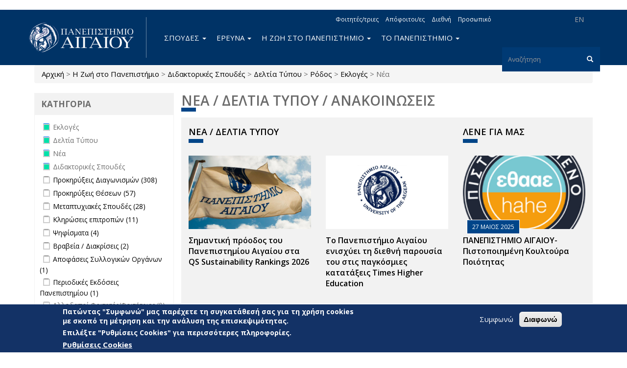

--- FILE ---
content_type: text/html; charset=utf-8
request_url: https://www.aegean.gr/announcement/field_announcement_type/%CE%B4%CE%B9%CE%B4%CE%B1%CE%BA%CF%84%CE%BF%CF%81%CE%B9%CE%BA%CE%AD%CF%82-%CF%83%CF%80%CE%BF%CF%85%CE%B4%CE%AD%CF%82-44/field_announcement_type/%CE%B4%CE%B5%CE%BB%CF%84%CE%AF%CE%B1-%CF%84%CF%8D%CF%80%CE%BF%CF%85-32/field_island/%CF%81%CF%8C%CE%B4%CE%BF%CF%82-4/field_announcement_type/%CE%B5%CE%BA%CE%BB%CE%BF%CE%B3%CE%AD%CF%82-53/field_announcement_type/%CE%BD%CE%AD%CE%B1-68?page=4
body_size: 17279
content:
<!DOCTYPE html>
<html lang="el" dir="ltr" prefix="og: http://ogp.me/ns# content: http://purl.org/rss/1.0/modules/content/ dc: http://purl.org/dc/terms/ foaf: http://xmlns.com/foaf/0.1/ rdfs: http://www.w3.org/2000/01/rdf-schema# sioc: http://rdfs.org/sioc/ns# sioct: http://rdfs.org/sioc/types# skos: http://www.w3.org/2004/02/skos/core# xsd: http://www.w3.org/2001/XMLSchema# schema: http://schema.org/">
<head>
  <link rel="profile" href="http://www.w3.org/1999/xhtml/vocab" />
  <meta name="viewport" content="width=device-width, initial-scale=1.0">
  <meta charset="utf-8" />
<link rel="alternate stylesheet" type="text/css" media="screen, projection, tty, tv" title="Μαύρο/Λευκό" href="/sites/all/modules/pagestyle/css/style_black_white.css" />
<link rel="alternate stylesheet" type="text/css" media="screen, projection, tty, tv" title="Λευκό/Μαύρο" href="/sites/all/modules/pagestyle/css/style_white_black.css" />
<link rel="alternate stylesheet" type="text/css" media="screen, projection, tty, tv" title="Yellow/Μπλε" href="/sites/all/modules/pagestyle/css/style_yellow_blue.css" />
<link rel="stylesheet" media="screen, projection, tty, tv" title="Βασικό" href="/sites/all/modules/pagestyle/css/style_standard.css" />
<meta name="Web development" content="Aegean Web Dev Team" />
<meta name="generator" content="Drupal 7 (https://www.drupal.org)" />
<link rel="canonical" href="https://www.aegean.gr/announcement/field_announcement_type/%CE%B4%CE%B9%CE%B4%CE%B1%CE%BA%CF%84%CE%BF%CF%81%CE%B9%CE%BA%CE%AD%CF%82-%CF%83%CF%80%CE%BF%CF%85%CE%B4%CE%AD%CF%82-44/field_announcement_type/%CE%B4%CE%B5%CE%BB%CF%84%CE%AF%CE%B1-%CF%84%CF%8D%CF%80%CE%BF%CF%85-32/field_island/%CF%81%CF%8C%CE%B4%CE%BF%CF%82-4/field_announcement_type/%CE%B5%CE%BA%CE%BB%CE%BF%CE%B3%CE%AD%CF%82-53/field_announcement_type/%CE%BD%CE%AD%CE%B1-68" />
<link rel="shortlink" href="https://www.aegean.gr/announcement/field_announcement_type/%CE%B4%CE%B9%CE%B4%CE%B1%CE%BA%CF%84%CE%BF%CF%81%CE%B9%CE%BA%CE%AD%CF%82-%CF%83%CF%80%CE%BF%CF%85%CE%B4%CE%AD%CF%82-44/field_announcement_type/%CE%B4%CE%B5%CE%BB%CF%84%CE%AF%CE%B1-%CF%84%CF%8D%CF%80%CE%BF%CF%85-32/field_island/%CF%81%CF%8C%CE%B4%CE%BF%CF%82-4/field_announcement_type/%CE%B5%CE%BA%CE%BB%CE%BF%CE%B3%CE%AD%CF%82-53/field_announcement_type/%CE%BD%CE%AD%CE%B1-68" />
<meta property="og:site_name" content="Πανεπιστήμιο Αιγαίου" />
<meta property="og:type" content="article" />
<meta property="og:url" content="https://www.aegean.gr/announcement/field_announcement_type/%CE%B4%CE%B9%CE%B4%CE%B1%CE%BA%CF%84%CE%BF%CF%81%CE%B9%CE%BA%CE%AD%CF%82-%CF%83%CF%80%CE%BF%CF%85%CE%B4%CE%AD%CF%82-44/field_announcement_type/%CE%B4%CE%B5%CE%BB%CF%84%CE%AF%CE%B1-%CF%84%CF%8D%CF%80%CE%BF%CF%85-32/field_island/%CF%81%CF%8C%CE%B4%CE%BF%CF%82-4/field_announcement_type/%CE%B5%CE%BA%CE%BB%CE%BF%CE%B3%CE%AD%CF%82-53/field_announcement_type/%CE%BD%CE%AD%CE%B1-68" />
<meta property="og:title" content="Νέα / Δελτία Τύπου / Ανακοινώσεις" />
<link rel="shortcut icon" href="https://www.aegean.gr/sites/default/files/favicon.ico" type="image/vnd.microsoft.icon" />

<!-- Facebook Pixel Code -->
<script>
!function(f,b,e,v,n,t,s){if(f.fbq)return;n=f.fbq=function(){n.callMethod?
n.callMethod.apply(n,arguments):n.queue.push(arguments)};if(!f._fbq)f._fbq=n;
n.push=n;n.loaded=!0;n.version='2.0';n.queue=[];t=b.createElement(e);t.async=!0;
t.src=v;s=b.getElementsByTagName(e)[0];s.parentNode.insertBefore(t,s)}(window,
document,'script','//connect.facebook.net/en_US/fbevents.js');

fbq('init', '373605027999892');
fbq('track', 'PageView');
</script>
<noscript><img height='1' width='1' style='display:none' src='https://www.facebook.com/tr?id=373605027999892&ev=PageView&noscript=1' /></noscript>
<!-- End Facebook Pixel Code -->
  <title>Νέα / Δελτία Τύπου / Ανακοινώσεις | Page 5 | Πανεπιστήμιο Αιγαίου</title>
  <link rel="stylesheet" href="https://www.aegean.gr/sites/default/files/css/css_lQaZfjVpwP_oGNqdtWCSpJT1EMqXdMiU84ekLLxQnc4.css" media="all" />
<link rel="stylesheet" href="https://www.aegean.gr/sites/default/files/css/css_Z5eWvWzvvhANwdiNzmy7HqC_LZTGbziZ41S9Z908K-A.css" media="all" />
<link rel="stylesheet" href="https://www.aegean.gr/sites/default/files/css/css_M2A9WasiCgK4d6-xU5dZXRFImKh-0h5BqnF_Dz2qHJM.css" media="all" />
<link rel="stylesheet" href="https://www.aegean.gr/sites/default/files/css/css_DFpy4IbPE_bJEEmy5Ynr8ppwHxqt_JT078n5loaAFs8.css" media="all" />
<style media="screen">body.pagestyle_black_white,body.pagestyle_black_white *{font-weight:normal !important;}body.pagestyle_white_black,body.pagestyle_white_black *{font-weight:bold !important;}body.pagestyle_yellow_blue,body.pagestyle_yellow_blue *{font-weight:bold !important;}body.pagestyle_standard,body.pagestyle_standard *{font-weight:normal !important;}
</style>
<link rel="stylesheet" href="https://www.aegean.gr/sites/default/files/css/css_YPdBMforQkhqZt2XFDK3UvOrt7RXfqs9Ty7pgfgBst0.css" media="all" />
<link rel="stylesheet" href="//maxcdn.bootstrapcdn.com/font-awesome/4.7.0/css/font-awesome.min.css" media="all" />
<style>#sliding-popup.sliding-popup-bottom,#sliding-popup.sliding-popup-bottom .eu-cookie-withdraw-banner,.eu-cookie-withdraw-tab{background:#133266;}#sliding-popup.sliding-popup-bottom.eu-cookie-withdraw-wrapper{background:transparent}#sliding-popup .popup-content #popup-text h1,#sliding-popup .popup-content #popup-text h2,#sliding-popup .popup-content #popup-text h3,#sliding-popup .popup-content #popup-text p,#sliding-popup label,#sliding-popup div,.eu-cookie-compliance-secondary-button,.eu-cookie-withdraw-tab{color:#fff !important;}.eu-cookie-withdraw-tab{border-color:#fff;}.eu-cookie-compliance-more-button{color:#fff !important;}
</style>
<link rel="stylesheet" href="https://www.aegean.gr/sites/default/files/css/css_VMiZCyaJyzfMxWU_lg7ZhfGYjlSWOJ5td45tG2aGYSw.css" media="all" />
<link rel="stylesheet" href="https://fonts.googleapis.com/css?family=Open+Sans:300,300italic,600,600italic,700,700italic,800,800italic,italic,regular|Open+Sans+Condensed:300,300italic,700&amp;subset=greek" media="all" />
  <!-- HTML5 element support for IE6-8 -->
  <!--[if lt IE 9]>
    <script src="https://cdn.jsdelivr.net/html5shiv/3.7.3/html5shiv-printshiv.min.js"></script>
  <![endif]-->
  <script src="https://www.aegean.gr/sites/default/files/js/js_8erY9S43QluodxkC0URB2Ug6gtmicbTJk7yrYlBx7FE.js"></script>
<script src="//ajax.googleapis.com/ajax/libs/jquery/1.10.2/jquery.min.js"></script>
<script>window.jQuery || document.write("<script src='/sites/all/modules/jquery_update/replace/jquery/1.10/jquery.min.js'>\x3C/script>")</script>
<script src="https://www.aegean.gr/sites/default/files/js/js_Hfha9RCTNm8mqMDLXriIsKGMaghzs4ZaqJPLj2esi7s.js"></script>
<script src="https://www.aegean.gr/sites/default/files/js/js_qexfUxTK_AE1LKv6F6IAcENwlH7hk5zXRLOMh6GvV24.js"></script>
<script>document.createElement( "picture" );</script>
<script src="https://www.aegean.gr/sites/default/files/js/js_DiR3MK8NpaH33Ulzl7aT6HIkEdyUWbJ1ph8iQzlWdds.js"></script>
<script src="https://www.aegean.gr/sites/default/files/js/js_yPa8CKV1Zkh0Zook8bWTKtY1SG8r8m-1TeHeyH6B22s.js"></script>
<script>  var pagestyleCookieExpires = 365;
  var pagestyleCookieDomain = "/";
  var pagestylePath = "sites/all/modules/pagestyle";
  var pagestyleCurrent = "standard";</script>
<script src="https://www.aegean.gr/sites/default/files/js/js_IqHuJuRrfRpPw7TxOGBMD5eiXs0EoYOZlVAlN4IW7Pk.js"></script>
<script src="https://www.aegean.gr/sites/default/files/js/js_ZzZ1A699uKueP0jxW7hm7TxspbdgK6gckpYCFPTWDqA.js"></script>
<script>jQuery.extend(Drupal.settings, {"basePath":"\/","pathPrefix":"","setHasJsCookie":0,"ajaxPageState":{"theme":"aegean","theme_token":"IGX4HbmD9--ychvjgDr1M1yEEK9MCPSjCREPMUQLdz4","js":{"sites\/all\/modules\/picture\/picturefill2\/picturefill.min.js":1,"sites\/all\/modules\/picture\/picture.min.js":1,"0":1,"sites\/all\/modules\/eu_cookie_compliance\/js\/eu_cookie_compliance.js":1,"sites\/all\/modules\/euccx\/js\/euccx.js":1,"sites\/all\/themes\/bootstrap\/js\/bootstrap.js":1,"https:\/\/www.aegean.gr\/sites\/default\/files\/google_tag\/aegean_web\/google_tag.script.js":1,"\/\/ajax.googleapis.com\/ajax\/libs\/jquery\/1.10.2\/jquery.min.js":1,"1":1,"misc\/jquery-extend-3.4.0.js":1,"misc\/jquery-html-prefilter-3.5.0-backport.js":1,"misc\/jquery.once.js":1,"misc\/drupal.js":1,"sites\/all\/modules\/jquery_update\/replace\/ui\/external\/jquery.cookie.js":1,"sites\/all\/libraries\/chosen\/chosen.jquery.min.js":1,"misc\/form-single-submit.js":1,"2":1,"sites\/all\/modules\/admin_menu\/admin_devel\/admin_devel.js":1,"sites\/all\/modules\/spamspan\/spamspan.js":1,"public:\/\/languages\/el_nYLAawrCvYqGldMnbF4SBIhRWeuYGV_qOtd4k7p_ASc.js":1,"sites\/all\/libraries\/colorbox\/jquery.colorbox-min.js":1,"sites\/all\/modules\/colorbox\/js\/colorbox.js":1,"sites\/all\/modules\/colorbox\/styles\/default\/colorbox_style.js":1,"sites\/all\/modules\/colorbox\/js\/colorbox_load.js":1,"sites\/all\/modules\/iframe\/iframe.js":1,"3":1,"sites\/all\/modules\/pagestyle\/jquery.pagestyle.js":1,"misc\/jquery.cookie.js":1,"sites\/all\/modules\/rua\/js\/jquery.rua.js":1,"sites\/all\/modules\/extlink\/js\/extlink.js":1,"sites\/all\/modules\/facetapi_select\/js\/facetapi_select.js":1,"sites\/all\/modules\/facetapi\/facetapi.js":1,"sites\/all\/modules\/chosen\/chosen.js":1,"sites\/all\/themes\/aegean\/dist\/js\/bootstrap.min.js":1,"sites\/all\/themes\/aegean\/js\/jQuery.select2Buttons.js":1,"sites\/all\/themes\/aegean\/js\/custom.js":1,"sites\/all\/themes\/aegean\/js\/top.js":1},"css":{"modules\/system\/system.base.css":1,"sites\/all\/libraries\/chosen\/chosen.css":1,"sites\/all\/modules\/chosen\/css\/chosen-drupal.css":1,"modules\/field\/theme\/field.css":1,"modules\/node\/node.css":1,"sites\/all\/modules\/picture\/picture_wysiwyg.css":1,"sites\/all\/modules\/extlink\/css\/extlink.css":1,"sites\/all\/modules\/views\/css\/views.css":1,"sites\/all\/modules\/ckeditor\/css\/ckeditor.css":1,"sites\/all\/modules\/colorbox\/styles\/default\/colorbox_style.css":1,"sites\/all\/modules\/ctools\/css\/ctools.css":1,"0":1,"sites\/all\/modules\/pagestyle\/pagestyle.css":1,"sites\/all\/modules\/taxonomy_access\/taxonomy_access.css":1,"sites\/all\/modules\/date\/date_api\/date.css":1,"sites\/all\/modules\/facetapi\/facetapi.css":1,"sites\/all\/modules\/eu_cookie_compliance\/css\/eu_cookie_compliance.css":1,"sites\/all\/modules\/addtoany\/addtoany.css":1,"sites\/all\/modules\/social_media_links\/social_media_links.css":1,"\/\/maxcdn.bootstrapcdn.com\/font-awesome\/4.7.0\/css\/font-awesome.min.css":1,"1":1,"sites\/all\/themes\/aegean\/dist\/css\/bootstrap.min.css":1,"sites\/all\/themes\/aegean\/css\/select2Buttons.css":1,"sites\/all\/themes\/aegean\/css\/bs.multi.css":1,"sites\/all\/themes\/aegean\/css\/fonts.css":1,"sites\/all\/themes\/aegean\/css\/style.css":1,"sites\/all\/themes\/aegean\/css\/style2.css":1,"sites\/all\/themes\/aegean\/css\/menu.css":1,"https:\/\/fonts.googleapis.com\/css?family=Open+Sans:300,300italic,600,600italic,700,700italic,800,800italic,italic,regular|Open+Sans+Condensed:300,300italic,700\u0026subset=greek":1}},"colorbox":{"opacity":"0.85","current":"{current} of {total}","previous":"\u00ab Prev","next":"Next \u00bb","close":"\u039a\u03bb\u03b5\u03af\u03c3\u03b9\u03bc\u03bf","maxWidth":"98%","maxHeight":"98%","fixed":true,"mobiledetect":true,"mobiledevicewidth":"480px","file_public_path":"\/sites\/default\/files","specificPagesDefaultValue":"admin*\nimagebrowser*\nimg_assist*\nimce*\nnode\/add\/*\nnode\/*\/edit\nprint\/*\nprintpdf\/*\nsystem\/ajax\nsystem\/ajax\/*"},"eu_cookie_compliance":{"popup_enabled":1,"popup_agreed_enabled":0,"popup_hide_agreed":0,"popup_clicking_confirmation":false,"popup_scrolling_confirmation":false,"popup_html_info":"\u003Cdiv class=\u0022eu-cookie-compliance-banner eu-cookie-compliance-banner-info eu-cookie-compliance-banner--opt-in\u0022\u003E\n  \u003Cdiv class=\u0022popup-content info\u0022\u003E\n    \u003Cdiv id=\u0022popup-text\u0022\u003E\n      \u003Ch3\u003E\u03a0\u03b1\u03c4\u03ce\u03bd\u03c4\u03b1\u03c2 \u0022\u03a3\u03c5\u03bc\u03c6\u03c9\u03bd\u03ce\u0022 \u03bc\u03b1\u03c2 \u03c0\u03b1\u03c1\u03ad\u03c7\u03b5\u03c4\u03b5 \u03c4\u03b7 \u03c3\u03c5\u03b3\u03ba\u03b1\u03c4\u03ac\u03b8\u03b5\u03c3\u03ae \u03c3\u03b1\u03c2 \u03b3\u03b9\u03b1 \u03c4\u03b7 \u03c7\u03c1\u03ae\u03c3\u03b7 cookies \u03bc\u03b5 \u03c3\u03ba\u03bf\u03c0\u03cc \u03c4\u03b7 \u03bc\u03ad\u03c4\u03c1\u03b7\u03c3\u03b7 \u03ba\u03b1\u03b9 \u03c4\u03b7\u03bd \u03b1\u03bd\u03ac\u03bb\u03c5\u03c3\u03b7 \u03c4\u03b7\u03c2 \u03b5\u03c0\u03b9\u03c3\u03ba\u03b5\u03c8\u03b9\u03bc\u03cc\u03c4\u03b7\u03c4\u03b1\u03c2.\u003C\/h3\u003E\n\u003Ch3\u003E\u0395\u03c0\u03b9\u03bb\u03ad\u03be\u03c4\u03b5 \u0022\u03a1\u03c5\u03b8\u03bc\u03af\u03c3\u03b5\u03b9\u03c2 Cookies\u0022 \u03b3\u03b9\u03b1 \u03c0\u03b5\u03c1\u03b9\u03c3\u03c3\u03cc\u03c4\u03b5\u03c1\u03b5\u03c2 \u03c0\u03bb\u03b7\u03c1\u03bf\u03c6\u03bf\u03c1\u03af\u03b5\u03c2.\u003C\/h3\u003E\n              \u003Cbutton type=\u0022button\u0022 class=\u0022find-more-button eu-cookie-compliance-more-button\u0022\u003E\u03a1\u03c5\u03b8\u03bc\u03af\u03c3\u03b5\u03b9\u03c2 Cookies\u003C\/button\u003E\n          \u003C\/div\u003E\n    \n    \u003Cdiv id=\u0022popup-buttons\u0022 class=\u0022\u0022\u003E\n      \u003Cbutton type=\u0022button\u0022 class=\u0022agree-button eu-cookie-compliance-secondary-button\u0022\u003E\u03a3\u03c5\u03bc\u03c6\u03c9\u03bd\u03ce\u003C\/button\u003E\n              \u003Cbutton type=\u0022button\u0022 class=\u0022decline-button eu-cookie-compliance-default-button\u0022 \u003E\u0394\u03b9\u03b1\u03c6\u03c9\u03bd\u03ce\u003C\/button\u003E\n          \u003C\/div\u003E\n  \u003C\/div\u003E\n\u003C\/div\u003E","use_mobile_message":false,"mobile_popup_html_info":"\u003Cdiv class=\u0022eu-cookie-compliance-banner eu-cookie-compliance-banner-info eu-cookie-compliance-banner--opt-in\u0022\u003E\n  \u003Cdiv class=\u0022popup-content info\u0022\u003E\n    \u003Cdiv id=\u0022popup-text\u0022\u003E\n                    \u003Cbutton type=\u0022button\u0022 class=\u0022find-more-button eu-cookie-compliance-more-button\u0022\u003E\u03a1\u03c5\u03b8\u03bc\u03af\u03c3\u03b5\u03b9\u03c2 Cookies\u003C\/button\u003E\n          \u003C\/div\u003E\n    \n    \u003Cdiv id=\u0022popup-buttons\u0022 class=\u0022\u0022\u003E\n      \u003Cbutton type=\u0022button\u0022 class=\u0022agree-button eu-cookie-compliance-secondary-button\u0022\u003E\u03a3\u03c5\u03bc\u03c6\u03c9\u03bd\u03ce\u003C\/button\u003E\n              \u003Cbutton type=\u0022button\u0022 class=\u0022decline-button eu-cookie-compliance-default-button\u0022 \u003E\u0394\u03b9\u03b1\u03c6\u03c9\u03bd\u03ce\u003C\/button\u003E\n          \u003C\/div\u003E\n  \u003C\/div\u003E\n\u003C\/div\u003E\n","mobile_breakpoint":"768","popup_html_agreed":"\u003Cdiv\u003E\n  \u003Cdiv class=\u0022popup-content agreed\u0022\u003E\n    \u003Cdiv id=\u0022popup-text\u0022\u003E\n      \u003Ch2\u003EThank you for accepting cookies\u003C\/h2\u003E\n\u003Cp\u003EYou can now hide this message or find out more about cookies.\u003C\/p\u003E\n    \u003C\/div\u003E\n    \u003Cdiv id=\u0022popup-buttons\u0022\u003E\n      \u003Cbutton type=\u0022button\u0022 class=\u0022hide-popup-button eu-cookie-compliance-hide-button\u0022\u003EHide\u003C\/button\u003E\n              \u003Cbutton type=\u0022button\u0022 class=\u0022find-more-button eu-cookie-compliance-more-button-thank-you\u0022 \u003EMore info\u003C\/button\u003E\n          \u003C\/div\u003E\n  \u003C\/div\u003E\n\u003C\/div\u003E","popup_use_bare_css":false,"popup_height":"auto","popup_width":"100%","popup_delay":1000,"popup_link":"\/cookie-settings","popup_link_new_window":1,"popup_position":null,"fixed_top_position":1,"popup_language":"el","store_consent":false,"better_support_for_screen_readers":0,"reload_page":0,"domain":"","domain_all_sites":0,"popup_eu_only_js":0,"cookie_lifetime":"100","cookie_session":false,"disagree_do_not_show_popup":0,"method":"opt_in","whitelisted_cookies":"","withdraw_markup":"\u003Cbutton type=\u0022button\u0022 class=\u0022eu-cookie-withdraw-tab\u0022\u003EPrivacy settings\u003C\/button\u003E\n\u003Cdiv class=\u0022eu-cookie-withdraw-banner\u0022\u003E\n  \u003Cdiv class=\u0022popup-content info\u0022\u003E\n    \u003Cdiv id=\u0022popup-text\u0022\u003E\n      \u003Ch2\u003EWe use cookies on this site to enhance your user experience\u003C\/h2\u003E\n\u003Cp\u003EYou have given your consent for us to set cookies.\u003C\/p\u003E\n    \u003C\/div\u003E\n    \u003Cdiv id=\u0022popup-buttons\u0022\u003E\n      \u003Cbutton type=\u0022button\u0022 class=\u0022eu-cookie-withdraw-button\u0022\u003EWithdraw consent\u003C\/button\u003E\n    \u003C\/div\u003E\n  \u003C\/div\u003E\n\u003C\/div\u003E\n","withdraw_enabled":false,"withdraw_button_on_info_popup":0,"cookie_categories":[],"enable_save_preferences_button":1,"fix_first_cookie_category":1,"select_all_categories_by_default":0,"cookie_name":""},"urlIsAjaxTrusted":{"\/announcement\/field_announcement_type\/%CE%B4%CE%B9%CE%B4%CE%B1%CE%BA%CF%84%CE%BF%CF%81%CE%B9%CE%BA%CE%AD%CF%82-%CF%83%CF%80%CE%BF%CF%85%CE%B4%CE%AD%CF%82-44\/field_announcement_type\/%CE%B4%CE%B5%CE%BB%CF%84%CE%AF%CE%B1-%CF%84%CF%8D%CF%80%CE%BF%CF%85-32\/field_island\/%CF%81%CF%8C%CE%B4%CE%BF%CF%82-4\/field_announcement_type\/%CE%B5%CE%BA%CE%BB%CE%BF%CE%B3%CE%AD%CF%82-53\/field_announcement_type\/%CE%BD%CE%AD%CE%B1-68?page=4":true},"extlink":{"extTarget":"_blank","extClass":0,"extLabel":"(link is external)","extImgClass":0,"extIconPlacement":"append","extSubdomains":0,"extExclude":"","extInclude":".pdf","extCssExclude":"","extCssExplicit":"","extAlert":0,"extAlertText":"This link will take you to an external web site.","mailtoClass":"mailto","mailtoLabel":"(link sends e-mail)","extUseFontAwesome":false},"euccx":{"plugins":{"matomo":{"blacklist":["\/matomo\/"]},"ganalytics":{"js_exclude":{"name":["googleanalytics.js"],"data":["GoogleAnalyticsObject"]},"cookies_handled":["_ga","_gat","_gid"]}},"unticked":1,"dab":1},"facetapi":{"facets":[{"limit":"20","id":"facetapi-facet-search-apiannouncement-db-index-block-field-announcement-type","searcher":"search_api@announcement_db_index","realmName":"block","facetName":"field_announcement_type","queryType":null,"widget":"facetapi_checkbox_links","showMoreText":"Show more","showFewerText":"Show fewer","makeCheckboxes":1},{"limit":"20","id":"facetapi-facet-search-apiannouncement-db-index-block-field-school-department","searcher":"search_api@announcement_db_index","realmName":"block","facetName":"field_school_department","queryType":null,"widget":"facetapi_select_dropdowns","showMoreText":"Show more","showFewerText":"Show fewer"},{"limit":"20","id":"facetapi-facet-search-apiannouncement-db-index-block-field-administrative-unit","searcher":"search_api@announcement_db_index","realmName":"block","facetName":"field_administrative_unit","queryType":null,"widget":"facetapi_select_dropdowns","showMoreText":"Show more","showFewerText":"Show fewer"},{"limit":"20","id":"facetapi-facet-search-apiannouncement-db-index-block-field-island","searcher":"search_api@announcement_db_index","realmName":"block","facetName":"field_island","queryType":null,"widget":"facetapi_checkbox_links","showMoreText":"Show more","showFewerText":"Show fewer","makeCheckboxes":1},{"limit":"20","id":"facetapi-facet-search-apiannouncement-db-index-block-created","searcher":"search_api@announcement_db_index","realmName":"block","facetName":"created","queryType":"date","widget":"date_range","showMoreText":"Show more","showFewerText":"Show fewer"}]},"chosen":{"selector":"select:visible:not([id=\u0027edit-facets\u0027],[id=\u0027edit-facets--2\u0027])","minimum_single":20,"minimum_multiple":20,"minimum_width":200,"options":{"allow_single_deselect":false,"disable_search":false,"disable_search_threshold":0,"search_contains":false,"placeholder_text_multiple":"Choose some options","placeholder_text_single":"Choose an option","no_results_text":"No results match","inherit_select_classes":true}},"bootstrap":{"anchorsFix":"0","anchorsSmoothScrolling":"0","formHasError":1,"popoverEnabled":1,"popoverOptions":{"animation":1,"html":0,"placement":"right","selector":"","trigger":"click","triggerAutoclose":1,"title":"","content":"","delay":0,"container":"body"},"tooltipEnabled":1,"tooltipOptions":{"animation":1,"html":0,"placement":"auto left","selector":"","trigger":"hover focus","delay":0,"container":"body"}}});</script>
</head>
<body class="navbar-is-static-top html not-front not-logged-in one-sidebar sidebar-first page-announcement page-announcement-field-announcement-type page-announcement-field-announcement-type-διδακτορικές-σπουδές-44 page-announcement-field-announcement-type-διδακτορικές-σπουδές-44-field-announcement-type page-announcement-field-announcement-type-διδακτορικές-σπουδές-44-field-announcement-type-δελτία-τύπου-32 page-announcement-field-announcement-type-διδακτορικές-σπουδές-44-field-announcement-type-δελτία-τύπου-32-field-island page-announcement-field-announcement-type-διδακτορικές-σπουδές-44-field-announcement-type-δελτία-τύπου-32-field-island-ρόδος-4 page-announcement-field-announcement-type-διδακτορικές-σπουδές-44-field-announcement-type-δελτία-τύπου-32-field-island-ρόδος-4-field-announcement-type page-announcement-field-announcement-type-διδακτορικές-σπουδές-44-field-announcement-type-δελτία-τύπου-32-field-island-ρόδος-4-field-announcement-type-εκλογές-53 page-announcement-field-announcement-type-διδακτορικές-σπουδές-44-field-announcement-type-δελτία-τύπου-32-field-island-ρόδος-4-field-announcement-type-εκλογές-53-field-announcement-type page-announcement-field-announcement-type-διδακτορικές-σπουδές-44-field-announcement-type-δελτία-τύπου-32-field-island-ρόδος-4-field-announcement-type-εκλογές-53-field-announcement-type-νέα-68 i18n-el viewpage view-announcement">
  <div id="skip-link">
    <a href="#main-content" class="element-invisible element-focusable">Παράκαμψη προς το κυρίως περιεχόμενο</a>
  </div>
  <noscript aria-hidden="true"><iframe src="https://www.googletagmanager.com/ns.html?id=GTM-5JTVMKJ" height="0" width="0" style="display:none;visibility:hidden"></iframe></noscript>
  <header id="navbar" role="banner" class="navbar navbar-static-top navbar-default">
  <div class="container">
    <div class="navbar-header">
              <a class="logo navbar-btn pull-left" href="/" title="Αρχική">
          <img src="https://www.aegean.gr/sites/default/files/logo-aegean-gia-web-el_0_0.png" alt="Αρχική" />
        </a>
      
      
              <button type="button" class="navbar-toggle" data-toggle="collapse" data-target=".navbar-collapse">
          <span class="sr-only">Toggle navigation</span>
          <span class="icon-bar"></span>
          <span class="icon-bar"></span>
          <span class="icon-bar"></span>
        </button>
          </div>

          <div class="navbar-collapse collapse">
        <nav role="navigation">
                                            <div class="region region-navigation">
    <section id="block-block-12" class="block block-block block-locale clearfix">

      
  <ul>
<!--	<li><p><a class="language-link" href="http://www1.aegean.gr/aegean2/index.html">RU</a></li>
<li><a class="language-link" href="http://www1.aegean.gr/aegean2/index.html">AR</a></li>
<li><a class="language-link" href="http://www1.aegean.gr/aegean2/index.html">CN</a></li>
<li><a class="language-link" href="http://www1.aegean.gr/aegean2/index.html">FR</a></li>
<p>-->
<li><a class="language-link" href="https://www.aegean.edu">EN</a></li>
<!--	<li><a class="language-link active" href="/">ΕΛ</a></li>--></ul>

</section>
<section id="block-menu-menu-topright" class="block block-menu mhorizontal mtopright clearfix">

      
  <ul class="menu nav navbar-nav"><li class="first leaf"><a href="/%CF%80%CE%BB%CE%B7%CF%81%CE%BF%CF%86%CE%BF%CF%81%CE%AF%CE%B5%CF%82-%CE%B3%CE%B9%CE%B1-%CF%86%CE%BF%CE%B9%CF%84%CE%B7%CF%84%CE%AD%CF%82/%CF%84%CF%81%CE%B9%CE%B5%CF%82">Φοιτητές/τριες</a></li>
<li class="leaf"><a href="/%CE%B1%CF%80%CF%8C%CF%86%CE%BF%CE%B9%CF%84%CE%BF%CE%B9/%CE%B5%CF%82" title="">Απόφοιτοι/ες</a></li>
<li class="collapsed"><a href="http://www1.aegean.gr/international" title="">Διεθνή</a></li>
<li class="last leaf"><a href="/%CF%80%CE%BB%CE%B7%CF%81%CE%BF%CF%86%CE%BF%CF%81%CE%AF%CE%B5%CF%82-%CE%B3%CE%B9%CE%B1-%CF%84%CE%BF-%CF%80%CF%81%CE%BF%CF%83%CF%89%CF%80%CE%B9%CE%BA%CF%8C">Προσωπικό</a></li>
</ul>
</section>
<section id="block-search-form" class="block block-search clearfix">

      
  <form class="form-search content-search" action="/announcement/field_announcement_type/%CE%B4%CE%B9%CE%B4%CE%B1%CE%BA%CF%84%CE%BF%CF%81%CE%B9%CE%BA%CE%AD%CF%82-%CF%83%CF%80%CE%BF%CF%85%CE%B4%CE%AD%CF%82-44/field_announcement_type/%CE%B4%CE%B5%CE%BB%CF%84%CE%AF%CE%B1-%CF%84%CF%8D%CF%80%CE%BF%CF%85-32/field_island/%CF%81%CF%8C%CE%B4%CE%BF%CF%82-4/field_announcement_type/%CE%B5%CE%BA%CE%BB%CE%BF%CE%B3%CE%AD%CF%82-53/field_announcement_type/%CE%BD%CE%AD%CE%B1-68?page=4" method="post" id="search-block-form" accept-charset="UTF-8"><div><div>
      <h2 class="element-invisible">Φόρμα αναζήτησης</h2>
    <div class="input-group"><input title="Πληκτρολογήστε τους όρους που θέλετε να αναζητήσετε." placeholder="Αναζήτηση" class="form-control form-text form-search" type="search" id="edit-search-block-form--2" name="search_block_form" value="" size="15" maxlength="128" /><span class="input-group-btn"><button type="submit" class="btn btn-primary"><span class="icon glyphicon glyphicon-search" aria-hidden="true"></span>
</button></span></div><div class="form-actions form-wrapper form-group" id="edit-actions"><button class="element-invisible btn btn-primary form-submit" type="submit" id="edit-submit" name="op" value="Αναζήτηση">Αναζήτηση</button>
</div><input type="hidden" name="form_build_id" value="form-IuycL-7BJxphfXYxcmqX-r0u0BNhF_YzgG6hGGkSHkg" />
<input type="hidden" name="form_id" value="search_block_form" />
</div>
</div></form>
</section>
<section id="block-system-main-menu" class="block block-system main-menu block-menu clearfix">

      
  <ul class="menu nav navbar-nav mmain"><li class="first expanded dropdown"><a href="/%CF%83%CF%80%CE%BF%CF%85%CE%B4%CE%AD%CF%82" class="dropdown-toggle" data-toggle="dropdown" data-target="#">Σπουδές <span class="caret"></span></a><ul class="dropdown-menu"><li class="first leaf"><a href="/%CE%B3%CE%B9%CE%B1%CF%84%CE%AF-%CE%BD%CE%B1-%CF%83%CF%80%CE%BF%CF%85%CE%B4%CE%AC%CF%83%CF%89-%CF%83%CF%84%CE%BF-%CE%B1%CE%B9%CE%B3%CE%B1%CE%AF%CE%BF">Γιατί να σπουδάσω στο Αιγαίο;</a></li>
<li class="leaf"><a href="/%CF%83%CF%87%CE%BF%CE%BB%CE%AD%CF%82-%CF%84%CE%BC%CE%AE%CE%BC%CE%B1%CF%84%CE%B1">Σχολές &amp; Τμήματα</a></li>
<li class="collapsed"><a href="/%CF%80%CF%81%CE%BF%CF%80%CF%84%CF%85%CF%87%CE%B9%CE%B1%CE%BA%CE%AD%CF%82-%CF%83%CF%80%CE%BF%CF%85%CE%B4%CE%AD%CF%82-0">Προπτυχιακές Σπουδές</a></li>
<li class="collapsed"><a href="/%CE%BC%CE%B5%CF%84%CE%B1%CF%80%CF%84%CF%85%CF%87%CE%B9%CE%B1%CE%BA%CE%AD%CF%82-%CF%83%CF%80%CE%BF%CF%85%CE%B4%CE%AD%CF%82">Μεταπτυχιακές Σπουδές</a></li>
<li class="leaf"><a href="/%CE%B4%CE%B9%CE%B4%CE%B1%CE%BA%CF%84%CE%BF%CF%81%CE%B9%CE%BA%CE%AD%CF%82-%CF%83%CF%80%CE%BF%CF%85%CE%B4%CE%AD%CF%82">Διδακτορικές Σπουδές</a></li>
<li class="leaf"><a href="/%CE%B2%CE%B9%CE%B2%CE%BB%CE%B9%CE%BF%CE%B8%CE%AE%CE%BA%CE%B7" title="">Βιβλιοθήκη</a></li>
<li class="leaf"><a href="/erasmus">Erasmus+</a></li>
<li class="leaf"><a href="/%CF%80%CF%81%CE%B1%CE%BA%CF%84%CE%B9%CE%BA%CE%AE-%CE%AC%CF%83%CE%BA%CE%B7%CF%83%CE%B7">Πρακτική άσκηση</a></li>
<li class="leaf"><a href="/%CE%B3%CF%81%CE%B1%CF%86%CE%B5%CE%AF%CE%BF-%CE%B4%CE%B9%CE%B1%CF%83%CF%8D%CE%BD%CE%B4%CE%B5%CF%83%CE%B7%CF%82">Γραφείο Διασύνδεσης</a></li>
<li class="leaf"><a href="/%CE%B8%CE%B5%CF%81%CE%B9%CE%BD%CE%AC-%CF%83%CF%87%CE%BF%CE%BB%CE%B5%CE%AF%CE%B1">Θερινά Σχολεία</a></li>
<li class="leaf"><a href="/%CE%B5%CF%80%CE%B9%CE%BC%CE%BF%CF%81%CF%86%CF%89%CF%84%CE%B9%CE%BA%CE%AC-%CF%80%CF%81%CE%BF%CE%B3%CF%81%CE%AC%CE%BC%CE%BC%CE%B1%CF%84%CE%B1">Επιμορφωτικά Προγράμματα</a></li>
<li class="leaf"><a href="/%CF%85%CF%80%CE%BF%CF%84%CF%81%CE%BF%CF%86%CE%AF%CE%B5%CF%82">Υποτροφίες</a></li>
<li class="leaf"><a href="/%CE%BC%CE%B1%CE%B8%CE%AE%CE%BC%CE%B1%CF%84%CE%B1-%CE%BD%CE%AD%CE%B1%CF%82-%CE%B5%CE%BB%CE%BB%CE%B7%CE%BD%CE%B9%CE%BA%CE%AE%CF%82-%CE%B3%CE%BB%CF%8E%CF%83%CF%83%CE%B1%CF%82">Μαθήματα Νέας Ελληνικής Γλώσσας</a></li>
<li class="last leaf"><a href="/%CE%BC%CE%BF%CE%BD%CE%AC%CE%B4%CE%B1-%CF%85%CF%80%CE%BF%CF%83%CF%84%CE%AE%CF%81%CE%B9%CE%BE%CE%B7%CF%82-%CE%B1%CE%BB%CE%BB%CE%BF%CE%B4%CE%B1%CF%80%CF%8E%CE%BD-%CF%86%CE%BF%CE%B9%CF%84%CE%B7%CF%84%CF%8E%CE%BD">Μονάδα Υποστήριξης Αλλοδαπών Φοιτητών</a></li>
</ul></li>
<li class="expanded dropdown"><a href="/%CE%AD%CF%81%CE%B5%CF%85%CE%BD%CE%B1" class="dropdown-toggle" data-toggle="dropdown" data-target="#">Έρευνα <span class="caret"></span></a><ul class="dropdown-menu"><li class="first leaf"><a href="/%CE%B5%CF%81%CE%B5%CF%85%CE%BD%CE%B7%CF%84%CE%B9%CE%BA%CE%AC-%CF%80%CF%81%CE%BF%CE%B3%CF%81%CE%AC%CE%BC%CE%BC%CE%B1%CF%84%CE%B1">Ερευνητικά προγράμματα</a></li>
<li class="leaf"><a href="/%CE%B4%CE%BF%CE%BC%CE%AD%CF%82-%CE%AD%CF%81%CE%B5%CF%85%CE%BD%CE%B1%CF%82">Δομές Έρευνας</a></li>
<li class="leaf"><a href="/%CE%B5%CF%80%CE%B9%CF%83%CF%84%CE%B7%CE%BC%CE%BF%CE%BD%CE%B9%CE%BA%CE%AD%CF%82-%CF%80%CE%B5%CF%81%CE%B9%CE%BF%CE%B4%CE%B9%CE%BA%CE%AD%CF%82-%CE%B5%CE%BA%CE%B4%CF%8C%CF%83%CE%B5%CE%B9%CF%82">Επιστημονικές Περιοδικές Εκδόσεις</a></li>
<li class="leaf"><a href="/%CE%BF%CE%B4%CE%B7%CE%B3%CF%8C%CF%82-%CF%87%CF%81%CE%B7%CE%BC%CE%B1%CF%84%CE%BF%CE%B4%CF%8C%CF%84%CE%B7%CF%83%CE%B7%CF%82-%CE%AD%CF%81%CE%B5%CF%85%CE%BD%CE%B1%CF%82">Οδηγός χρηματοδότησης έρευνας</a></li>
<li class="leaf"><a href="/%CE%BC%CE%B5%CF%84%CE%B1%CE%B4%CE%B9%CE%B4%CE%B1%CE%BA%CF%84%CE%BF%CF%81%CE%B9%CE%BA%CE%AE-%CE%AD%CF%81%CE%B5%CF%85%CE%BD%CE%B1">Μεταδιδακτορική Έρευνα</a></li>
<li class="leaf"><a href="/%CE%B5%CF%80%CE%B9%CF%84%CF%81%CE%BF%CF%80%CE%AE-%CE%B5%CF%81%CE%B5%CF%85%CE%BD%CF%8E%CE%BD">Επιτροπή Ερευνών</a></li>
<li class="leaf"><a href="/%CE%B2%CE%B9%CE%B2%CE%BB%CE%B9%CE%BF%CE%B8%CE%AE%CE%BA%CE%B7">Βιβλιοθήκη</a></li>
<li class="leaf"><a href="/%CE%B1%CE%BD%CE%BF%CE%B9%CF%87%CF%84%CE%AE-%CE%B5%CF%80%CE%B9%CF%83%CF%84%CE%AE%CE%BC%CE%B7">Ανοιχτή Επιστήμη</a></li>
<li class="last leaf"><a href="/%CE%B2%CF%81%CE%B1%CE%B2%CE%B5%CE%AF%CE%B1/%CE%B4%CE%B9%CE%B1%CE%BA%CF%81%CE%AF%CF%83%CE%B5%CE%B9%CF%82">Βραβεία / Διακρίσεις</a></li>
</ul></li>
<li class="expanded active-trail active dropdown"><a href="/%CE%B7-%CE%B6%CF%89%CE%AE-%CF%83%CF%84%CE%BF-%CF%80%CE%B1%CE%BD%CE%B5%CF%80%CE%B9%CF%83%CF%84%CE%AE%CE%BC%CE%B9%CE%BF" class="active-trail dropdown-toggle" data-toggle="dropdown" data-target="#">Η Ζωή στο Πανεπιστήμιο <span class="caret"></span></a><ul class="dropdown-menu"><li class="first leaf active-trail active"><a href="/announcement" title="" class="active-trail active">Νέα / Δελτία Τύπου / Ανακοινώσεις</a></li>
<li class="leaf"><a href="/event" title="">Εκδηλώσεις / Συνέδρια</a></li>
<li class="leaf"><a href="/%CF%80%CE%B1%CF%81%CE%BF%CF%87%CE%AD%CF%82-%CE%BC%CE%AD%CF%81%CE%B9%CE%BC%CE%BD%CE%B1%CF%82">Παροχές Μέριμνας</a></li>
<li class="leaf"><a href="/%CF%83%CF%85%CE%BC%CE%B2%CE%BF%CF%85%CE%BB%CE%B5%CF%85%CF%84%CE%B9%CE%BAo%CE%AF-%CF%83%CF%84%CE%B1%CE%B8%CE%BC%CE%BF%CE%AF">Συμβουλευτικοί Σταθμοί</a></li>
<li class="leaf"><a href="/%CE%B1%CE%BA%CE%B1%CE%B4%CE%B7%CE%BC%CE%B1%CF%8A%CE%BA%CF%8C-%CE%B7%CE%BC%CE%B5%CF%81%CE%BF%CE%BB%CF%8C%CE%B3%CE%B9%CE%BF">Ακαδημαϊκό Ημερολόγιο</a></li>
<li class="leaf"><a href="/%CF%86%CE%BF%CE%B9%CF%84%CE%B7%CF%84%CE%B9%CE%BA%CE%BF%CE%AF-%CF%83%CF%8D%CE%BB%CE%BB%CE%BF%CE%B3%CE%BF%CE%B9">Φοιτητικοί Σύλλογοι</a></li>
<li class="leaf"><a href="/%CF%86%CE%BF%CE%B9%CF%84%CE%B7%CF%84%CE%B9%CE%BA%CE%AD%CF%82-%CE%BF%CE%BC%CE%AC%CE%B4%CE%B5%CF%82">Φοιτητικές Ομάδες</a></li>
<li class="leaf"><a href="/%CE%B1%CE%B9%CE%B3%CE%B1%CE%B9%CE%B1%CE%BA%CF%8C%CF%82-%CF%80%CE%B1%CE%BD%CE%B5%CF%80%CE%B9%CF%83%CF%84%CE%B7%CE%BC%CE%B9%CE%B1%CE%BA%CF%8C%CF%82-%CE%B1%CE%B8%CE%BB%CE%B7%CF%84%CE%B9%CF%83%CE%BC%CF%8C%CF%82">Αθλητισμός</a></li>
<li class="leaf"><a href="/%CF%86%CE%BF%CE%B9%CF%84%CE%B7%CF%84%CE%B9%CE%BA%CE%AC-%CE%B4%CE%AF%CE%BA%CF%84%CF%85%CE%B1">Φοιτητικά Δίκτυα</a></li>
<li class="leaf"><a href="/%CE%B1%CF%80%CF%8C%CF%86%CE%BF%CE%B9%CF%84%CE%BF%CE%B9/%CE%B5%CF%82">Απόφοιτοι/ες</a></li>
<li class="leaf"><a href="/%CF%80%CE%B5%CF%81%CE%B9%CE%BF%CE%B4%CE%B9%CE%BA%CF%8C-%CE%B1%CE%B9%CE%B3%CE%B1%CE%AF%CE%BFedu">Περιοδικό Αιγαίο.Edu</a></li>
<li class="leaf"><a href="/aegean-store">Aegean Store</a></li>
<li class="last leaf"><a href="/%CE%B5%CF%80%CE%B9%CF%84%CF%81%CE%BF%CF%80%CE%AE-%CE%B9%CF%83%CF%8C%CF%84%CE%B7%CF%84%CE%B1%CF%82-%CF%84%CF%89%CE%BD-%CF%86%CF%8D%CE%BB%CF%89%CE%BD">Επιτροπή Ισότητας των Φύλων</a></li>
</ul></li>
<li class="last expanded dropdown"><a href="/%CF%84%CE%BF-%CF%80%CE%B1%CE%BD%CE%B5%CF%80%CE%B9%CF%83%CF%84%CE%AE%CE%BC%CE%B9%CE%BF-%CF%84%CE%BF%CF%85-%CE%B1%CF%81%CF%87%CE%B9%CF%80%CE%B5%CE%BB%CE%AC%CE%B3%CE%BF%CF%85%CF%82" class="dropdown-toggle" data-toggle="dropdown" data-target="#">Το Πανεπιστήμιο <span class="caret"></span></a><ul class="dropdown-menu"><li class="first leaf"><a href="/%CE%B1%CF%80%CE%BF%CF%83%CF%84%CE%BF%CE%BB%CE%AE-%CF%8C%CF%81%CE%B1%CE%BC%CE%B1">Αποστολή &amp; Όραμα</a></li>
<li class="leaf"><a href="/%CE%B4%CE%B9%CE%B1%CF%83%CF%86%CE%AC%CE%BB%CE%B9%CF%83%CE%B7-%CF%80%CE%BF%CE%B9%CF%8C%CF%84%CE%B7%CF%84%CE%B1%CF%82-%CE%BC%CE%BF%CE%B4%CE%B9%CF%80">Μονάδα Διασφάλισης Ποιότητας - ΜΟ.ΔΙ.Π.</a></li>
<li class="leaf"><a href="/%CF%80%CE%BF%CE%BB%CE%B9%CF%84%CE%B9%CE%BA%CE%AE-%CE%B4%CE%B9%CE%B1%CF%83%CF%86%CE%AC%CE%BB%CE%B9%CF%83%CE%B7%CF%82-%CF%80%CE%BF%CE%B9%CF%8C%CF%84%CE%B7%CF%84%CE%B1%CF%82">Πολιτική Διασφάλισης Ποιότητας</a></li>
<li class="leaf"><a href="/%CF%80%CE%BF%CE%BB%CE%B9%CF%84%CE%B9%CE%BA%CE%AE-%CE%B9%CF%83%CF%8C%CF%84%CE%B9%CE%BC%CE%B7%CF%82-%CF%80%CF%81%CF%8C%CF%83%CE%B2%CE%B1%CF%83%CE%B7%CF%82">Πολιτική Ισότιμης Πρόσβασης</a></li>
<li class="leaf"><a href="/%CE%B5%CF%80%CE%B9%CF%84%CF%81%CE%BF%CF%80%CE%AD%CF%82-%CE%BA%CE%B1%CE%B9-%CE%BA%CF%8E%CE%B4%CE%B9%CE%BA%CE%B5%CF%82-%CE%B7%CE%B8%CE%B9%CE%BA%CE%AE%CF%82">Επιτροπές και Κώδικες Ηθικής</a></li>
<li class="leaf"><a href="/%CE%BA%CE%AD%CE%BD%CF%84%CF%81%CE%BF-%CF%85%CF%80%CE%BF%CF%83%CF%84%CE%AE%CF%81%CE%B9%CE%BE%CE%B7%CF%82-%CE%B4%CE%B9%CE%B4%CE%B1%CF%83%CE%BA%CE%B1%CE%BB%CE%AF%CE%B1%CF%82-%CE%BA%CE%B1%CE%B9-%CE%BC%CE%AC%CE%B8%CE%B7%CF%83%CE%B7%CF%82-%CE%BA%CE%B5%CE%B4%CE%B9%CE%BC%CE%B1">Κέντρο Υποστήριξης Διδασκαλίας και Μάθησης</a></li>
<li class="leaf"><a href="/%CF%80%CE%BF%CE%BB%CE%B9%CF%84%CE%B9%CE%BA%CE%AE-%CF%80%CF%81%CE%BF%CF%83%CF%84%CE%B1%CF%83%CE%AF%CE%B1%CF%82-%CE%B4%CE%B5%CE%B4%CE%BF%CE%BC%CE%AD%CE%BD%CF%89%CE%BD-%CF%84%CE%BF%CF%85-%CE%B9%CE%B4%CF%81%CF%8D%CE%BC%CE%B1%CF%84%CE%BF%CF%82-gdpr">Πολιτική Προστασίας Δεδομένων του Ιδρύματος</a></li>
<li class="leaf"><a href="/%CF%80%CE%BF%CE%BB%CE%B9%CF%84%CE%B9%CE%BA%CE%AE-%CE%B1%CF%83%CF%86%CE%AC%CE%BB%CE%B5%CE%B9%CE%B1%CF%82-%CE%BA%CE%B1%CE%B9-%CF%80%CF%81%CE%BF%CF%83%CF%84%CE%B1%CF%83%CE%AF%CE%B1%CF%82">Πολιτική Ασφάλειας και Προστασίας</a></li>
<li class="leaf"><a href="/%CE%B5%CF%84%CE%B1%CE%B9%CF%81%CE%B5%CE%AF%CE%B1-%CE%B1%CE%BE%CE%B9%CE%BF%CF%80%CE%BF%CE%AF%CE%B7%CF%83%CE%B7%CF%82-%CE%BA%CE%B1%CE%B9-%CE%B4%CE%B9%CE%B1%CF%87%CE%B5%CE%AF%CF%81%CE%B9%CF%83%CE%B7%CF%82-%CF%84%CE%B7%CF%82-%CF%80%CE%B5%CF%81%CE%B9%CE%BF%CF%85%CF%83%CE%AF%CE%B1%CF%82-%CF%84%CE%BF%CF%85-%CF%80%CE%B1%CE%BD%CE%B5%CF%80%CE%B9%CF%83%CF%84%CE%B7%CE%BC%CE%AF%CE%BF%CF%85-%CE%B1%CE%B9%CE%B3%CE%B1%CE%AF%CE%BF%CF%85">Εταιρεία Αξιοποίησης και Διαχείρισης της Περιουσίας</a></li>
<li class="leaf"><a href="/%CE%B3%CE%B5%CF%89%CE%B3%CF%81%CE%B1%CF%86%CE%AF%CE%B1-%CF%83%CF%84%CE%B1%CF%84%CE%B9%CF%83%CF%84%CE%B9%CE%BA%CE%AC-%CF%84%CE%BF%CF%85-%CF%80%CE%B1%CE%BD%CE%B5%CF%80%CE%B9%CF%83%CF%84%CE%B7%CE%BC%CE%AF%CE%BF%CF%85">Γεωγραφία &amp; Στατιστικά</a></li>
<li class="leaf"><a href="/%CE%B4%CE%B9%CE%BF%CE%AF%CE%BA%CE%B7%CF%83%CE%B7">Διοίκηση</a></li>
<li class="leaf"><a href="/%CE%B4%CE%B7%CE%BC%CF%8C%CF%83%CE%B9%CE%B1-%CE%BB%CE%BF%CE%B3%CE%BF%CE%B4%CE%BF%CF%83%CE%AF%CE%B1">Δημόσια Λογοδοσία</a></li>
<li class="leaf"><a href="/%CF%83%CF%85%CE%B3%CF%87%CF%81%CE%B7%CE%BC%CE%B1%CF%84%CE%BF%CE%B4%CE%BF%CF%84%CE%BF%CF%8D%CE%BC%CE%B5%CE%BD%CE%B1-%CE%AD%CF%81%CE%B3%CE%B1">Συγχρηματοδοτούμενα Έργα</a></li>
<li class="leaf"><a href="/%CE%B4%CE%B9%CE%BF%CE%B9%CE%BA%CE%B7%CF%84%CE%B9%CE%BA%CE%AE-%CE%B4%CE%BF%CE%BC%CE%AE">Διοικητική Δομή</a></li>
<li class="leaf"><a href="/%CE%B9%CF%83%CF%84%CE%BF%CF%81%CE%B9%CE%B1">Ιστορία</a></li>
<li class="last leaf"><a href="/%CE%B9%CF%83%CF%84%CE%BF%CF%81%CE%B9%CE%BA%CF%8C-%CE%B1%CF%81%CF%87%CE%B5%CE%AF%CE%BF">Ιστορικό Αρχείο</a></li>
</ul></li>
</ul>
</section>
  </div>
                  </nav>
      </div>
      </div>
</header>

<div class="container-fluid">



  <div class="image-top"> </div>
     
</div>
  
    <div class="container">
 <h2 class="element-invisible">Είστε εδώ</h2><div class="breadcrumb" xmlns:v="http://rdf.data-vocabulary.org/#"><span class="inline odd first" typeof="v:Breadcrumb"><a href="https://www.aegean.gr/" rel="v:url" property="v:title">Αρχική</a></span> <span class="delimiter">&gt;</span> <span class="inline even" typeof="v:Breadcrumb"><a href="https://www.aegean.gr/%CE%B7-%CE%B6%CF%89%CE%AE-%CF%83%CF%84%CE%BF-%CF%80%CE%B1%CE%BD%CE%B5%CF%80%CE%B9%CF%83%CF%84%CE%AE%CE%BC%CE%B9%CE%BF" rel="v:url" property="v:title">Η Ζωή στο Πανεπιστήμιο</a></span> <span class="delimiter">&gt;</span> <span class="inline odd" typeof="v:Breadcrumb"><a href="https://www.aegean.gr/announcement/field_announcement_type/%CE%B4%CE%B9%CE%B4%CE%B1%CE%BA%CF%84%CE%BF%CF%81%CE%B9%CE%BA%CE%AD%CF%82-%CF%83%CF%80%CE%BF%CF%85%CE%B4%CE%AD%CF%82-44" rel="v:url" property="v:title">Διδακτορικές Σπουδές</a></span> <span class="delimiter">&gt;</span> <span class="inline even" typeof="v:Breadcrumb"><a href="https://www.aegean.gr/announcement/field_announcement_type/%CE%B4%CE%B9%CE%B4%CE%B1%CE%BA%CF%84%CE%BF%CF%81%CE%B9%CE%BA%CE%AD%CF%82-%CF%83%CF%80%CE%BF%CF%85%CE%B4%CE%AD%CF%82-44/field_announcement_type/%CE%B4%CE%B5%CE%BB%CF%84%CE%AF%CE%B1-%CF%84%CF%8D%CF%80%CE%BF%CF%85-32" rel="v:url" property="v:title">Δελτία Τύπου</a></span> <span class="delimiter">&gt;</span> <span class="inline odd" typeof="v:Breadcrumb"><a href="https://www.aegean.gr/announcement/field_announcement_type/%CE%B4%CE%B9%CE%B4%CE%B1%CE%BA%CF%84%CE%BF%CF%81%CE%B9%CE%BA%CE%AD%CF%82-%CF%83%CF%80%CE%BF%CF%85%CE%B4%CE%AD%CF%82-44/field_announcement_type/%CE%B4%CE%B5%CE%BB%CF%84%CE%AF%CE%B1-%CF%84%CF%8D%CF%80%CE%BF%CF%85-32/field_island/%CF%81%CF%8C%CE%B4%CE%BF%CF%82-4" rel="v:url" property="v:title">Ρόδος</a></span> <span class="delimiter">&gt;</span> <span class="inline even" typeof="v:Breadcrumb"><a href="https://www.aegean.gr/announcement/field_announcement_type/%CE%B4%CE%B9%CE%B4%CE%B1%CE%BA%CF%84%CE%BF%CF%81%CE%B9%CE%BA%CE%AD%CF%82-%CF%83%CF%80%CE%BF%CF%85%CE%B4%CE%AD%CF%82-44/field_announcement_type/%CE%B4%CE%B5%CE%BB%CF%84%CE%AF%CE%B1-%CF%84%CF%8D%CF%80%CE%BF%CF%85-32/field_island/%CF%81%CF%8C%CE%B4%CE%BF%CF%82-4/field_announcement_type/%CE%B5%CE%BA%CE%BB%CE%BF%CE%B3%CE%AD%CF%82-53" rel="v:url" property="v:title">Εκλογές</a></span> <span class="delimiter">&gt;</span> <span class="inline odd last" typeof="v:Breadcrumb">Νέα</span></div>  
  <div class="row">

    <section class=" col-lg-9 col-lg-push-3 ">
            <a id="main-content"></a>
                    <h1 class="page-header">Νέα / Δελτία Τύπου / Ανακοινώσεις</h1>
                                                  
                <div class="region region-first-row">
    <section id="block-views-announcements-block-6" class="block block-views fblock fb-underbox fb-blue col-md-8 col-sm-12 clearfix">

        <h2 class="block-title">Νέα / Δελτία Τύπου</h2>
    
  <div class="view view-announcements view-id-announcements view-display-id-block_6 view-dom-id-91b6a751b313dbec46a210a0bbfee47b">
        
  
  
      <div class="view-content">
        <div class="col-sm-6 col-xs-12 fb-news">
      
          <div class="fb-image">
<!--<div class="fb-date-news">
  <div class="field-date p-field">
    <span class="date-display-single" property="dc:date" datatype="xsd:dateTime" content="2025-11-19T12:00:00+02:00">19 Νοε 2025</span>  </div>
</div>-->
<a href="/announcement/%CF%83%CE%B7%CE%BC%CE%B1%CE%BD%CF%84%CE%B9%CE%BA%CE%AE-%CF%80%CF%81%CF%8C%CE%BF%CE%B4%CE%BF%CF%82-%CF%84%CE%BF%CF%85-%CF%80%CE%B1%CE%BD%CE%B5%CF%80%CE%B9%CF%83%CF%84%CE%B7%CE%BC%CE%AF%CE%BF%CF%85-%CE%B1%CE%B9%CE%B3%CE%B1%CE%AF%CE%BF%CF%85-%CF%83%CF%84%CE%B1-qs-sustainability-rankings-2026"><img typeof="foaf:Image" class="img-responsive" src="https://www.aegean.gr/sites/default/files/styles/third/public/announcement/25/11/flag.jpg?itok=fw5Mdalr" width="350" height="210" alt="" /></a>
</div>
<div class="news-title"><a href="/announcement/%CF%83%CE%B7%CE%BC%CE%B1%CE%BD%CF%84%CE%B9%CE%BA%CE%AE-%CF%80%CF%81%CF%8C%CE%BF%CE%B4%CE%BF%CF%82-%CF%84%CE%BF%CF%85-%CF%80%CE%B1%CE%BD%CE%B5%CF%80%CE%B9%CF%83%CF%84%CE%B7%CE%BC%CE%AF%CE%BF%CF%85-%CE%B1%CE%B9%CE%B3%CE%B1%CE%AF%CE%BF%CF%85-%CF%83%CF%84%CE%B1-qs-sustainability-rankings-2026">Σημαντική πρόοδος του Πανεπιστημίου Αιγαίου στα QS Sustainability Rankings 2026</a></div>

    </div>
  <div class="col-sm-6 col-xs-12 fb-news">
      
          <div class="fb-image">
<!--<div class="fb-date-news">
  <div class="field-date p-field">
    <span class="date-display-single" property="dc:date" datatype="xsd:dateTime" content="2025-10-21T10:00:00+03:00">21 Οκτ 2025</span>  </div>
</div>-->
<a href="/announcement/%CF%84%CE%BF-%CF%80%CE%B1%CE%BD%CE%B5%CF%80%CE%B9%CF%83%CF%84%CE%AE%CE%BC%CE%B9%CE%BF-%CE%B1%CE%B9%CE%B3%CE%B1%CE%AF%CE%BF%CF%85-%CE%B5%CE%BD%CE%B9%CF%83%CF%87%CF%8D%CE%B5%CE%B9-%CF%84%CE%B7-%CE%B4%CE%B9%CE%B5%CE%B8%CE%BD%CE%AE-%CF%80%CE%B1%CF%81%CE%BF%CF%85%CF%83%CE%AF%CE%B1-%CF%84%CE%BF%CF%85-%CF%83%CF%84%CE%B9%CF%82-%CF%80%CE%B1%CE%B3%CE%BA%CF%8C%CF%83%CE%BC%CE%B9%CE%B5%CF%82-%CE%BA%CE%B1%CF%84%CE%B1%CF%84%CE%AC%CE%BE%CE%B5%CE%B9%CF%82"><img typeof="foaf:Image" class="img-responsive" src="https://www.aegean.gr/sites/default/files/styles/third/public/announcement/25/10/logio_kykl_1_gia_site_deltia_typoy.png?itok=N5s9knWy" width="350" height="210" alt="" /></a>
</div>
<div class="news-title"><a href="/announcement/%CF%84%CE%BF-%CF%80%CE%B1%CE%BD%CE%B5%CF%80%CE%B9%CF%83%CF%84%CE%AE%CE%BC%CE%B9%CE%BF-%CE%B1%CE%B9%CE%B3%CE%B1%CE%AF%CE%BF%CF%85-%CE%B5%CE%BD%CE%B9%CF%83%CF%87%CF%8D%CE%B5%CE%B9-%CF%84%CE%B7-%CE%B4%CE%B9%CE%B5%CE%B8%CE%BD%CE%AE-%CF%80%CE%B1%CF%81%CE%BF%CF%85%CF%83%CE%AF%CE%B1-%CF%84%CE%BF%CF%85-%CF%83%CF%84%CE%B9%CF%82-%CF%80%CE%B1%CE%B3%CE%BA%CF%8C%CF%83%CE%BC%CE%B9%CE%B5%CF%82-%CE%BA%CE%B1%CF%84%CE%B1%CF%84%CE%AC%CE%BE%CE%B5%CE%B9%CF%82">Το Πανεπιστήμιο Αιγαίου ενισχύει τη διεθνή παρουσία του στις παγκόσμιες κατατάξεις Times Higher Education</a></div>

    </div>
    </div>
  
  
  
  
  
  
</div>
</section>
<section id="block-views-announcements-block-5" class="block block-views fblock fb-underbox fb-blue col-md-4 col-sm-12 clearfix">

        <h2 class="block-title">Λένε για μας</h2>
    
  <div class="view view-announcements view-id-announcements view-display-id-block_5 view-dom-id-aa2fd97e29f75d53857a298ea960d059">
        
  
  
      <div class="view-content">
        <div class="col-xs-12 fb-news">
      
          <div class="fb-image">
<div class="fb-date-news">
  <div class="field-date p-field">
    <span class="date-display-single" property="dc:date" datatype="xsd:dateTime" content="2025-05-27T15:15:00+03:00">27 Μάιος 2025</span>  </div>
</div>
<a href="/announcement/%CF%80%CE%B1%CE%BD%CE%B5%CF%80%CE%B9%CF%83%CF%84%CE%B7%CE%BC%CE%B9%CE%BF-%CE%B1%CE%B9%CE%B3%CE%B1%CE%B9%CE%BF%CF%85-%CF%80%CE%B9%CF%83%CF%84%CE%BF%CF%80%CE%BF%CE%B9%CE%B7%CE%BC%CE%AD%CE%BD%CE%B7-%CE%BA%CE%BF%CF%85%CE%BB%CF%84%CE%BF%CF%8D%CF%81%CE%B1-%CF%80%CE%BF%CE%B9%CF%8C%CF%84%CE%B7%CF%84%CE%B1%CF%82"><img typeof="foaf:Image" class="img-responsive" src="https://www.aegean.gr/sites/default/files/styles/third/public/announcement/25/05/esdp.png?itok=IbfOT4ns" width="350" height="210" alt="" /></a>
</div>
<div class="news-title"><a href="/announcement/%CF%80%CE%B1%CE%BD%CE%B5%CF%80%CE%B9%CF%83%CF%84%CE%B7%CE%BC%CE%B9%CE%BF-%CE%B1%CE%B9%CE%B3%CE%B1%CE%B9%CE%BF%CF%85-%CF%80%CE%B9%CF%83%CF%84%CE%BF%CF%80%CE%BF%CE%B9%CE%B7%CE%BC%CE%AD%CE%BD%CE%B7-%CE%BA%CE%BF%CF%85%CE%BB%CF%84%CE%BF%CF%8D%CF%81%CE%B1-%CF%80%CE%BF%CE%B9%CF%8C%CF%84%CE%B7%CF%84%CE%B1%CF%82">ΠΑΝΕΠΙΣΤΗΜΙΟ ΑΙΓΑΙΟΥ- Πιστοποιημένη Κουλτούρα Ποιότητας</a></div>

    </div>
    </div>
  
  
  
  
  
  
</div>
</section>
  </div>
      
        <div class="region region-content">
    <section id="block-system-main" class="block block-system clearfix">

      
  <div class="view view-announcement view-id-announcement view-display-id-page view-dom-id-49e994a1ca1f1fa60be7e43d4cddd88b">
            <div class="view-header">
      <article id="node-87" class="node node-pageblock clearfix" about="/pageblock/announcement-top" typeof="sioc:Item foaf:Document">
    <header>
            <span property="dc:title" content="Announcement Top" class="rdf-meta element-hidden"></span><span property="sioc:num_replies" content="0" datatype="xsd:integer" class="rdf-meta element-hidden"></span>      </header>
    <span property="dc:title" content="Announcement Top" class="rdf-meta element-hidden"></span>    </article>
    </div>
  
  
  
      <div class="view-content">
        <div class="views-row views-row-1 views-row-odd views-row-first pann-item">
      
          <div class="pann-title"><a href="/announcement/%CF%80%CF%81%CE%BF%CE%BA%CE%AE%CF%81%CF%85%CE%BE%CE%B7-%CE%B5%CE%BA%CE%BB%CE%BF%CE%B3%CF%8E%CE%BD-%CE%B3%CE%B9%CE%B1-%CF%84%CE%B7%CE%BD-%CE%B1%CE%BD%CE%AC%CE%B4%CE%B5%CE%B9%CE%BE%CE%B7-%CE%B5%CE%BA%CF%80%CF%81%CE%BF%CF%83%CF%8E%CF%80%CF%89%CE%BD-%CF%84%CF%89%CE%BD-%CF%86%CE%BF%CE%B9%CF%84%CE%B7%CF%84%CF%8E%CE%BD/%CF%86%CE%BF%CE%B9%CF%84%CE%B7%CF%84%CF%81%CE%B9%CF%8E%CE%BD-%CF%83%CF%84%CE%B7-%CF%83%CF%85%CE%BD%CE%AD%CE%BB%CE%B5%CF%85%CF%83%CE%B7-4">Προκήρυξη εκλογών για την ανάδειξη εκπροσώπων των φοιτητών/φοιτητριών στη Συνέλευση του Τμήματος Επιστημών της Προσχολικής Αγωγής και του Εκπαιδευτικού Σχεδιασμού της  Σχολής Ανθρωπιστικών Επιστημών του Πανεπιστημίου Αιγαίου</a></div>
<div class="pann-category">Εκλογές</div>
<div class="pann-body"></div>
<div class="pann-date"><span class="date-display-single" property="dc:date" datatype="xsd:dateTime" content="2022-12-19T12:30:00+02:00">19 Δεκ 2022</span></div>
    </div>
  <div class="views-row views-row-2 views-row-even pann-item">
      
          <div class="pann-title"><a href="/announcement/%CF%80%CF%81%CE%BF%CE%BA%CE%AE%CF%81%CF%85%CE%BE%CE%B7-%CE%B5%CE%BA%CE%BB%CE%BF%CE%B3%CF%8E%CE%BD-%CE%B3%CE%B9%CE%B1-%CF%84%CE%B7%CE%BD-%CE%B1%CE%BD%CE%AC%CE%B4%CE%B5%CE%B9%CE%BE%CE%B7-%CE%B5%CE%BA%CF%80%CF%81%CE%BF%CF%83%CF%8E%CF%80%CE%BF%CF%85-%CF%84%CF%89%CE%BD-%CE%BC%CE%B5%CE%BB%CF%8E%CE%BD-%CE%B5%CE%B5%CF%80-%CE%B5%CE%B4%CE%B9%CF%80-%CE%BA%CE%B1%CE%B9-%CE%B5%CF%84%CE%B5%CF%80-%CF%83%CF%84%CE%B7-%CF%83%CF%85%CE%BD%CE%AD%CE%BB%CE%B5%CF%85%CF%83%CE%B7">Προκήρυξη εκλογών για την ανάδειξη εκπροσώπου των μελών Ε.Ε.Π., Ε.ΔΙ.Π. και  Ε.Τ.Ε.Π.  στη Συνέλευση του Τμήματος Επιστημών της Προσχολικής Αγωγής και του Εκπαιδευτικού Σχεδιασμού της Σχολής Ανθρωπιστικών Επιστημών του Πανεπιστημίου Αιγαίου </a></div>
<div class="pann-category">Εκλογές</div>
<div class="pann-body"></div>
<div class="pann-date"><span class="date-display-single" property="dc:date" datatype="xsd:dateTime" content="2022-12-19T12:30:00+02:00">19 Δεκ 2022</span></div>
    </div>
  <div class="views-row views-row-3 views-row-odd pann-item">
      
          <div class="pann-title"><a href="/announcement/%CF%80%CF%81%CE%BF%CE%BA%CE%AE%CF%81%CF%85%CE%BE%CE%B7-%CE%B5%CE%BA%CE%BB%CE%BF%CE%B3%CF%8E%CE%BD-%CE%B3%CE%B9%CE%B1-%CF%84%CE%B7%CE%BD-%CE%B1%CE%BD%CE%AC%CE%B4%CE%B5%CE%B9%CE%BE%CE%B7-%CE%B5%CE%BA%CF%80%CF%81%CE%BF%CF%83%CF%8E%CF%80%CF%89%CE%BD-%CF%86%CE%BF%CE%B9%CF%84%CE%B7%CF%84%CF%8E%CE%BD/%CF%84%CF%81%CE%B9%CF%8E%CE%BD-%CF%83%CF%84%CE%B7-%CF%83%CF%85%CE%BD%CE%AD%CE%BB%CE%B5%CF%85%CF%83%CE%B7-%CF%84%CE%BF%CF%85-%CF%84%CE%BC%CE%AE%CE%BC%CE%B1%CF%84%CE%BF%CF%82">Προκήρυξη εκλογών για την ανάδειξη εκπροσώπων φοιτητών/τριών στη Συνέλευση του Τμήματος Μεσογειακών Σπουδών της Σχολής Ανθρωπιστικών Επιστημών του Πανεπιστημίου Αιγαίου</a></div>
<div class="pann-category">Εκλογές</div>
<div class="pann-body"></div>
<div class="pann-date"><span class="date-display-single" property="dc:date" datatype="xsd:dateTime" content="2022-12-15T14:45:00+02:00">15 Δεκ 2022</span></div>
    </div>
  <div class="views-row views-row-4 views-row-even pann-item">
      
          <div class="pann-title"><a href="/announcement/%CF%80%CF%81%CE%BF%CE%BA%CE%AE%CF%81%CF%85%CE%BE%CE%B7-%CE%B5%CE%BA%CE%BB%CE%BF%CE%B3%CF%8E%CE%BD-%CE%B3%CE%B9%CE%B1-%CF%84%CE%B7%CE%BD-%CE%B1%CE%BD%CE%AC%CE%B4%CE%B5%CE%B9%CE%BE%CE%B7-%CE%B5%CE%BA%CF%80%CF%81%CE%BF%CF%83%CF%8E%CF%80%CE%BF%CF%85-%CF%84%CF%89%CE%BD-%CE%BC%CE%B5%CE%BB%CF%8E%CE%BD-%CE%B5%CE%B4%CE%B9%CF%80-%CF%83%CF%84%CE%B7-%CF%83%CF%85%CE%BD%CE%AD%CE%BB%CE%B5%CF%85%CF%83%CE%B7-%CF%84%CE%BF%CF%85-5">Προκήρυξη εκλογών για την ανάδειξη εκπροσώπου των μελών Ε.ΔΙ.Π. στη Συνέλευση του Τμήματος Μεσογειακών Σπουδών της Σχολής Ανθρωπιστικών Επιστημών του Πανεπιστημίου Αιγαίου</a></div>
<div class="pann-category">Εκλογές</div>
<div class="pann-body"></div>
<div class="pann-date"><span class="date-display-single" property="dc:date" datatype="xsd:dateTime" content="2022-12-14T11:15:00+02:00">14 Δεκ 2022</span></div>
    </div>
  <div class="views-row views-row-5 views-row-odd pann-item">
      
          <div class="pann-title"><a href="/announcement/%CF%83%CF%85%CE%BD%CE%B1%CE%BD%CF%84%CE%B7%CF%83%CE%B7-%CF%84%CE%BF%CF%85-%CF%80%CF%81%CE%B5%CF%83%CE%B2%CE%B7-%CF%84%CE%B7%CF%83-%CE%B9%CE%BD%CE%B4%CE%BF%CE%BD%CE%B7%CF%83%CE%B9%CE%B1%CF%83-%CE%BC%CE%B5-%CF%84%CE%BF%CE%BD-%CE%BA%CE%BF%CF%83%CE%BC%CE%B7%CF%84%CE%BF%CF%81%CE%B1-%CF%84%CE%B7%CF%83-%CF%83%CF%87%CE%BF%CE%BB%CE%B7%CF%83-%CE%B1%CE%BD%CE%B8%CF%81%CF%89%CF%80%CE%B9%CF%83%CF%84%CE%B9%CE%BA%CF%89%CE%BD-%CE%B5%CF%80%CE%B9%CF%83%CF%84%CE%B7%CE%BC%CF%89%CE%BD">ΣΥΝΑΝΤΗΣΗ ΤΟΥ ΠΡΕΣΒΗ ΤΗΣ ΙΝΔΟΝΗΣΙΑΣ ΜΕ ΤΟΝ ΚΟΣΜΗΤΟΡΑ ΤΗΣ ΣΧΟΛΗΣ ΑΝΘΡΩΠΙΣΤΙΚΩΝ ΕΠΙΣΤΗΜΩΝ</a></div>
<div class="pann-category">Δελτία Τύπου</div>
<div class="pann-body"></div>
<div class="pann-date"><span class="date-display-single" property="dc:date" datatype="xsd:dateTime" content="2022-12-12T15:15:00+02:00">12 Δεκ 2022</span></div>
    </div>
  <div class="views-row views-row-6 views-row-even pann-item">
      
          <div class="pann-title"><a href="/announcement/%CF%80%CF%81%CE%BF%CE%BA%CE%B7%CF%81%CF%85%CE%BE%CE%B7-%CE%B4%CE%B9%CE%B5%CE%BD%CE%B5%CF%81%CE%B3%CE%B5%CE%B9%CE%B1%CF%83-%CE%B5%CE%BA%CE%BB%CE%BF%CE%B3%CF%89%CE%BD-%CE%B3%CE%B9%CE%B1-%CF%84%CE%B7%CE%BD-%CE%B1%CE%BD%CE%AC%CE%B4%CE%B5%CE%B9%CE%BE%CE%B7-%CE%B4%CE%B9%CE%B5%CF%85%CE%B8%CF%85%CE%BD%CF%84%CF%89%CE%BD-%CF%84%CF%89%CE%BD-%CF%80%CE%B1%CF%81%CE%B1%CE%BA%CE%B1%CF%84%CF%89-%CE%B5%CF%81%CE%B3%CE%B1%CF%83%CF%84%CE%B7%CF%81%CE%B9%CF%89%CE%BD-%CF%84%CE%BF%CF%85">ΠΡΟΚΗΡΥΞΗ ΔΙΕΝΕΡΓΕΙΑΣ ΕΚΛΟΓΩΝ Για την ανάδειξη ΔΙΕΥΘΥΝΤΩΝ ΤΩΝ ΠΑΡΑΚΑΤΩ ΕΡΓΑΣΤΗΡΙΩΝ του Παιδαγωγικού Τμήματος Δημοτικής Εκπαίδευσης της Σχολής Ανθρωπιστικών Επιστημών του Πανεπιστημίου Αιγαίου</a></div>
<div class="pann-category">Εκλογές</div>
<div class="pann-body"></div>
<div class="pann-date"><span class="date-display-single" property="dc:date" datatype="xsd:dateTime" content="2022-07-13T14:00:00+03:00">13 Ιουλ 2022</span></div>
    </div>
  <div class="views-row views-row-7 views-row-odd pann-item">
      
          <div class="pann-title"><a href="/announcement/%CF%80%CF%81%CE%BF%CE%BA%CE%AE%CF%81%CF%85%CE%BE%CE%B7-%CE%B5%CE%BA%CE%BB%CE%BF%CE%B3%CF%8E%CE%BD-%CE%B3%CE%B9%CE%B1-%CF%84%CE%B7%CE%BD-%CE%B1%CE%BD%CE%B1%CE%B4%CE%B5%CE%B9%CE%BE%CE%B7-%CE%B5%CE%BA%CF%80%CF%81%CE%BF%CF%83%CF%89%CF%80%CE%BF%CF%85-%CF%84%CF%89%CE%BD-%CE%BC%CE%B5%CE%BB%CF%89%CE%BD-%CE%B5%CE%B4%CE%B9%CF%80-%CF%83%CF%84%CE%B7-%CF%83%CF%85%CE%BD%CE%B5%CE%BB%CE%B5%CF%85%CF%83%CE%B7-%CF%84%CE%BF%CF%85-2">Προκήρυξη εκλογών ΓΙΑ ΤΗΝ ΑΝΑΔΕΙΞΗ ΕΚΠΡΟΣΩΠΟΥ ΤΩΝ ΜΕΛΩΝ Ε.ΔΙ.Π. ΣΤΗ ΣΥΝΕΛΕΥΣΗ ΤΟΥ ΤΜΗΜΑΤΟΣ ΜΕΣΟΓΕΙΑΚΩΝ ΣΠΟΥΔΩΝ ΤΗΣ ΣΧΟΛΗΣ ΑΝΘΡΩΠΙΣΤΙΚΩΝ ΕΠΙΣΤΗΜΩΝ ΤΟΥ ΠΑΝΕΠΙΣΤΗΜΙΟΥ ΑΙΓΑΙΟΥ 2022-23</a></div>
<div class="pann-category">Εκλογές</div>
<div class="pann-body"></div>
<div class="pann-date"><span class="date-display-single" property="dc:date" datatype="xsd:dateTime" content="2022-07-05T09:30:00+03:00">5 Ιουλ 2022</span></div>
    </div>
  <div class="views-row views-row-8 views-row-even pann-item">
      
          <div class="pann-title"><a href="/announcement/%CE%B1%CF%80%CE%BF%CF%84%CE%B5%CE%BB%CE%AD%CF%83%CE%BC%CE%B1%CF%84%CE%B1-%CE%B5%CE%BA%CE%BB%CE%BF%CE%B3%CF%8E%CE%BD-%CE%B3%CE%B9%CE%B1-%CF%84%CE%B7%CE%BD-%CE%B1%CE%BD%CE%AC%CE%B4%CE%B5%CE%B9%CE%BE%CE%B7-%CE%B4%CE%B9%CE%B5%CF%85%CE%B8%CF%8D%CE%BD%CF%84%CF%81%CE%B9%CE%B1%CF%82-%CF%84%CE%BF%CF%85-%CE%B5%CF%81%CE%B3%CE%B1%CF%83%CF%84%CE%B7%CF%81%CE%AF%CE%BF%CF%85-%CE%B2%CE%AC%CF%83%CE%B5%CE%B9%CF%82-%CE%B4%CE%B5%CE%B4%CE%BF%CE%BC%CE%AD%CE%BD%CF%89%CE%BD-%CF%84%CE%BF%CF%85">Αποτελέσματα εκλογών για την ανάδειξη Διευθύντριας  του Εργαστηρίου &quot;Βάσεις Δεδομένων&quot; του Τμήματος Μηχανικών Π.Ε.Σ. της Πολυτεχνικής Σχολής του Πανεπιστημίου Αιγαίου</a></div>
<div class="pann-category">Εκλογές</div>
<div class="pann-body"></div>
<div class="pann-date"><span class="date-display-single" property="dc:date" datatype="xsd:dateTime" content="2022-06-07T14:00:00+03:00">7 Ιουν 2022</span></div>
    </div>
  <div class="views-row views-row-9 views-row-odd pann-item">
      
          <div class="pann-title"><a href="/announcement/%CF%80%CF%81%CE%BF%CE%BA%CE%AE%CF%81%CF%85%CE%BE%CE%B7-%CE%B5%CE%BA%CE%BB%CE%BF%CE%B3%CF%8E%CE%BD-%CE%B3%CE%B9%CE%B1-%CF%84%CE%B7%CE%BD-%CE%B1%CE%BD%CE%AC%CE%B4%CE%B5%CE%B9%CE%BE%CE%B7-%CF%80%CF%81%CE%BF%CE%AD%CE%B4%CF%81%CE%BF%CF%85-%CE%BA%CE%B1%CE%B9-%CE%B1%CE%BD%CE%B1%CF%80%CE%BB%CE%B7%CF%81%CF%89%CF%84%CE%AE/%CF%84%CF%81%CE%B9%CE%B1%CF%82-%CF%80%CF%81%CE%BF%CE%AD%CE%B4%CF%81%CE%BF%CF%85-%CF%84%CE%BF%CF%85-%CF%80%CF%84%CE%B4%CE%B5">Προκήρυξη εκλογών για την ανάδειξη Προέδρου και Αναπληρωτή/τριας Προέδρου του Π.Τ.Δ.Ε</a></div>
<div class="pann-category">Εκλογές</div>
<div class="pann-body"></div>
<div class="pann-date"><span class="date-display-single" property="dc:date" datatype="xsd:dateTime" content="2022-05-23T14:45:00+03:00">23 Μάιος 2022</span></div>
    </div>
  <div class="views-row views-row-10 views-row-even views-row-last pann-item">
      
          <div class="pann-title"><a href="/announcement/%CF%80%CF%81%CE%BF%CE%BA%CE%AE%CF%81%CF%85%CE%BE%CE%B7-%CE%B5%CE%BA%CE%BB%CE%BF%CE%B3%CF%8E%CE%BD-%CE%B3%CE%B9%CE%B1-%CF%84%CE%B7%CE%BD-%CE%B1%CE%BD%CE%AC%CE%B4%CE%B5%CE%B9%CE%BE%CE%B7-%CF%80%CF%81%CE%BF%CE%AD%CE%B4%CF%81%CE%BF%CF%85-%CE%BA%CE%B1%CE%B9-%CE%B1%CE%BD%CE%B1%CF%80%CE%BB%CE%B7%CF%81%CF%89%CF%84%CE%AE/%CF%84%CF%81%CE%B9%CE%B1%CF%82-%CF%80%CF%81%CE%BF%CE%AD%CE%B4%CF%81%CE%BF%CF%85-%CF%84%CE%BF%CF%85-%CF%84%CE%B5%CF%80%CE%B1%CE%B5%CF%83">Προκήρυξη εκλογών για την ανάδειξη Προέδρου και Αναπληρωτή/τριας Προέδρου του Τ.Ε.Π.Α.Ε.Σ</a></div>
<div class="pann-category">Εκλογές</div>
<div class="pann-body"></div>
<div class="pann-date"><span class="date-display-single" property="dc:date" datatype="xsd:dateTime" content="2022-05-12T15:15:00+03:00">12 Μάιος 2022</span></div>
    </div>
    </div>
  
      <div class="text-center"><ul class="pagination"><li class="pager-first"><a title="Πρώτη σελίδα" href="/announcement/field_announcement_type/%CE%B4%CE%B9%CE%B4%CE%B1%CE%BA%CF%84%CE%BF%CF%81%CE%B9%CE%BA%CE%AD%CF%82-%CF%83%CF%80%CE%BF%CF%85%CE%B4%CE%AD%CF%82-44/field_announcement_type/%CE%B4%CE%B5%CE%BB%CF%84%CE%AF%CE%B1-%CF%84%CF%8D%CF%80%CE%BF%CF%85-32/field_island/%CF%81%CF%8C%CE%B4%CE%BF%CF%82-4/field_announcement_type/%CE%B5%CE%BA%CE%BB%CE%BF%CE%B3%CE%AD%CF%82-53/field_announcement_type/%CE%BD%CE%AD%CE%B1-68">« πρώτη</a></li>
<li class="prev"><a title="Προηγούμενη σελίδα" href="/announcement/field_announcement_type/%CE%B4%CE%B9%CE%B4%CE%B1%CE%BA%CF%84%CE%BF%CF%81%CE%B9%CE%BA%CE%AD%CF%82-%CF%83%CF%80%CE%BF%CF%85%CE%B4%CE%AD%CF%82-44/field_announcement_type/%CE%B4%CE%B5%CE%BB%CF%84%CE%AF%CE%B1-%CF%84%CF%8D%CF%80%CE%BF%CF%85-32/field_island/%CF%81%CF%8C%CE%B4%CE%BF%CF%82-4/field_announcement_type/%CE%B5%CE%BA%CE%BB%CE%BF%CE%B3%CE%AD%CF%82-53/field_announcement_type/%CE%BD%CE%AD%CE%B1-68?page=3">‹ προηγούμενη</a></li>
<li><a title="πήγαινε στη σελίδα 1" href="/announcement/field_announcement_type/%CE%B4%CE%B9%CE%B4%CE%B1%CE%BA%CF%84%CE%BF%CF%81%CE%B9%CE%BA%CE%AD%CF%82-%CF%83%CF%80%CE%BF%CF%85%CE%B4%CE%AD%CF%82-44/field_announcement_type/%CE%B4%CE%B5%CE%BB%CF%84%CE%AF%CE%B1-%CF%84%CF%8D%CF%80%CE%BF%CF%85-32/field_island/%CF%81%CF%8C%CE%B4%CE%BF%CF%82-4/field_announcement_type/%CE%B5%CE%BA%CE%BB%CE%BF%CE%B3%CE%AD%CF%82-53/field_announcement_type/%CE%BD%CE%AD%CE%B1-68">1</a></li>
<li><a title="πήγαινε στη σελίδα 2" href="/announcement/field_announcement_type/%CE%B4%CE%B9%CE%B4%CE%B1%CE%BA%CF%84%CE%BF%CF%81%CE%B9%CE%BA%CE%AD%CF%82-%CF%83%CF%80%CE%BF%CF%85%CE%B4%CE%AD%CF%82-44/field_announcement_type/%CE%B4%CE%B5%CE%BB%CF%84%CE%AF%CE%B1-%CF%84%CF%8D%CF%80%CE%BF%CF%85-32/field_island/%CF%81%CF%8C%CE%B4%CE%BF%CF%82-4/field_announcement_type/%CE%B5%CE%BA%CE%BB%CE%BF%CE%B3%CE%AD%CF%82-53/field_announcement_type/%CE%BD%CE%AD%CE%B1-68?page=1">2</a></li>
<li><a title="πήγαινε στη σελίδα 3" href="/announcement/field_announcement_type/%CE%B4%CE%B9%CE%B4%CE%B1%CE%BA%CF%84%CE%BF%CF%81%CE%B9%CE%BA%CE%AD%CF%82-%CF%83%CF%80%CE%BF%CF%85%CE%B4%CE%AD%CF%82-44/field_announcement_type/%CE%B4%CE%B5%CE%BB%CF%84%CE%AF%CE%B1-%CF%84%CF%8D%CF%80%CE%BF%CF%85-32/field_island/%CF%81%CF%8C%CE%B4%CE%BF%CF%82-4/field_announcement_type/%CE%B5%CE%BA%CE%BB%CE%BF%CE%B3%CE%AD%CF%82-53/field_announcement_type/%CE%BD%CE%AD%CE%B1-68?page=2">3</a></li>
<li><a title="πήγαινε στη σελίδα 4" href="/announcement/field_announcement_type/%CE%B4%CE%B9%CE%B4%CE%B1%CE%BA%CF%84%CE%BF%CF%81%CE%B9%CE%BA%CE%AD%CF%82-%CF%83%CF%80%CE%BF%CF%85%CE%B4%CE%AD%CF%82-44/field_announcement_type/%CE%B4%CE%B5%CE%BB%CF%84%CE%AF%CE%B1-%CF%84%CF%8D%CF%80%CE%BF%CF%85-32/field_island/%CF%81%CF%8C%CE%B4%CE%BF%CF%82-4/field_announcement_type/%CE%B5%CE%BA%CE%BB%CE%BF%CE%B3%CE%AD%CF%82-53/field_announcement_type/%CE%BD%CE%AD%CE%B1-68?page=3">4</a></li>
<li class="active"><span>5</span></li>
<li><a title="πήγαινε στη σελίδα 6" href="/announcement/field_announcement_type/%CE%B4%CE%B9%CE%B4%CE%B1%CE%BA%CF%84%CE%BF%CF%81%CE%B9%CE%BA%CE%AD%CF%82-%CF%83%CF%80%CE%BF%CF%85%CE%B4%CE%AD%CF%82-44/field_announcement_type/%CE%B4%CE%B5%CE%BB%CF%84%CE%AF%CE%B1-%CF%84%CF%8D%CF%80%CE%BF%CF%85-32/field_island/%CF%81%CF%8C%CE%B4%CE%BF%CF%82-4/field_announcement_type/%CE%B5%CE%BA%CE%BB%CE%BF%CE%B3%CE%AD%CF%82-53/field_announcement_type/%CE%BD%CE%AD%CE%B1-68?page=5">6</a></li>
<li><a title="πήγαινε στη σελίδα 7" href="/announcement/field_announcement_type/%CE%B4%CE%B9%CE%B4%CE%B1%CE%BA%CF%84%CE%BF%CF%81%CE%B9%CE%BA%CE%AD%CF%82-%CF%83%CF%80%CE%BF%CF%85%CE%B4%CE%AD%CF%82-44/field_announcement_type/%CE%B4%CE%B5%CE%BB%CF%84%CE%AF%CE%B1-%CF%84%CF%8D%CF%80%CE%BF%CF%85-32/field_island/%CF%81%CF%8C%CE%B4%CE%BF%CF%82-4/field_announcement_type/%CE%B5%CE%BA%CE%BB%CE%BF%CE%B3%CE%AD%CF%82-53/field_announcement_type/%CE%BD%CE%AD%CE%B1-68?page=6">7</a></li>
<li><a title="πήγαινε στη σελίδα 8" href="/announcement/field_announcement_type/%CE%B4%CE%B9%CE%B4%CE%B1%CE%BA%CF%84%CE%BF%CF%81%CE%B9%CE%BA%CE%AD%CF%82-%CF%83%CF%80%CE%BF%CF%85%CE%B4%CE%AD%CF%82-44/field_announcement_type/%CE%B4%CE%B5%CE%BB%CF%84%CE%AF%CE%B1-%CF%84%CF%8D%CF%80%CE%BF%CF%85-32/field_island/%CF%81%CF%8C%CE%B4%CE%BF%CF%82-4/field_announcement_type/%CE%B5%CE%BA%CE%BB%CE%BF%CE%B3%CE%AD%CF%82-53/field_announcement_type/%CE%BD%CE%AD%CE%B1-68?page=7">8</a></li>
<li class="next"><a title="Επόμενη σελίδα" href="/announcement/field_announcement_type/%CE%B4%CE%B9%CE%B4%CE%B1%CE%BA%CF%84%CE%BF%CF%81%CE%B9%CE%BA%CE%AD%CF%82-%CF%83%CF%80%CE%BF%CF%85%CE%B4%CE%AD%CF%82-44/field_announcement_type/%CE%B4%CE%B5%CE%BB%CF%84%CE%AF%CE%B1-%CF%84%CF%8D%CF%80%CE%BF%CF%85-32/field_island/%CF%81%CF%8C%CE%B4%CE%BF%CF%82-4/field_announcement_type/%CE%B5%CE%BA%CE%BB%CE%BF%CE%B3%CE%AD%CF%82-53/field_announcement_type/%CE%BD%CE%AD%CE%B1-68?page=5">επόμενη ›</a></li>
<li class="pager-last"><a title="Τελευταία σελίδα" href="/announcement/field_announcement_type/%CE%B4%CE%B9%CE%B4%CE%B1%CE%BA%CF%84%CE%BF%CF%81%CE%B9%CE%BA%CE%AD%CF%82-%CF%83%CF%80%CE%BF%CF%85%CE%B4%CE%AD%CF%82-44/field_announcement_type/%CE%B4%CE%B5%CE%BB%CF%84%CE%AF%CE%B1-%CF%84%CF%8D%CF%80%CE%BF%CF%85-32/field_island/%CF%81%CF%8C%CE%B4%CE%BF%CF%82-4/field_announcement_type/%CE%B5%CE%BA%CE%BB%CE%BF%CE%B3%CE%AD%CF%82-53/field_announcement_type/%CE%BD%CE%AD%CE%B1-68?page=7">τελευταία »</a></li>
</ul></div>  
  
  
      <div class="view-footer">
      <!--<h4 align="center"><a href="http://www1.aegean.gr/aegean2/announcements.html">Αρχείο Παλαιοτέρων Ανακοινώσεων</a></h4>-->    </div>
  
  
</div>
</section>
  </div>
    </section>

          <aside class=" col-lg-3 col-lg-pull-9 " role="complementary">
          <div class="region region-sidebar-first">
    <section id="block-facetapi-c7xugb713u3jvelqkla5znkjlnt98m2g" class="block block-facetapi clearfix">

        <h2 class="block-title">Κατηγορία</h2>
    
  <ul class="facetapi-facetapi-checkbox-links facetapi-facet-field-announcement-type" id="facetapi-facet-search-apiannouncement-db-index-block-field-announcement-type"><li class="active leaf"><a href="/announcement/field_announcement_type/%CE%B4%CE%B9%CE%B4%CE%B1%CE%BA%CF%84%CE%BF%CF%81%CE%B9%CE%BA%CE%AD%CF%82-%CF%83%CF%80%CE%BF%CF%85%CE%B4%CE%AD%CF%82-44/field_announcement_type/%CE%B4%CE%B5%CE%BB%CF%84%CE%AF%CE%B1-%CF%84%CF%8D%CF%80%CE%BF%CF%85-32/field_island/%CF%81%CF%8C%CE%B4%CE%BF%CF%82-4/field_announcement_type/%CE%BD%CE%AD%CE%B1-68" class="facetapi-checkbox facetapi-active active" rel="nofollow" id="facetapi-link--8">(-) <span class="element-invisible"> Remove Εκλογές filter </span></a>Εκλογές</li>
<li class="active leaf"><a href="/announcement/field_announcement_type/%CE%B4%CE%B9%CE%B4%CE%B1%CE%BA%CF%84%CE%BF%CF%81%CE%B9%CE%BA%CE%AD%CF%82-%CF%83%CF%80%CE%BF%CF%85%CE%B4%CE%AD%CF%82-44/field_island/%CF%81%CF%8C%CE%B4%CE%BF%CF%82-4/field_announcement_type/%CE%B5%CE%BA%CE%BB%CE%BF%CE%B3%CE%AD%CF%82-53/field_announcement_type/%CE%BD%CE%AD%CE%B1-68" class="facetapi-checkbox facetapi-active active" rel="nofollow" id="facetapi-link--9">(-) <span class="element-invisible"> Remove Δελτία Τύπου filter </span></a>Δελτία Τύπου</li>
<li class="active leaf"><a href="/announcement/field_announcement_type/%CE%B4%CE%B9%CE%B4%CE%B1%CE%BA%CF%84%CE%BF%CF%81%CE%B9%CE%BA%CE%AD%CF%82-%CF%83%CF%80%CE%BF%CF%85%CE%B4%CE%AD%CF%82-44/field_announcement_type/%CE%B4%CE%B5%CE%BB%CF%84%CE%AF%CE%B1-%CF%84%CF%8D%CF%80%CE%BF%CF%85-32/field_island/%CF%81%CF%8C%CE%B4%CE%BF%CF%82-4/field_announcement_type/%CE%B5%CE%BA%CE%BB%CE%BF%CE%B3%CE%AD%CF%82-53" class="facetapi-checkbox facetapi-active active" rel="nofollow" id="facetapi-link--10">(-) <span class="element-invisible"> Remove Νέα filter </span></a>Νέα</li>
<li class="active leaf"><a href="/announcement/field_announcement_type/%CE%B4%CE%B5%CE%BB%CF%84%CE%AF%CE%B1-%CF%84%CF%8D%CF%80%CE%BF%CF%85-32/field_island/%CF%81%CF%8C%CE%B4%CE%BF%CF%82-4/field_announcement_type/%CE%B5%CE%BA%CE%BB%CE%BF%CE%B3%CE%AD%CF%82-53/field_announcement_type/%CE%BD%CE%AD%CE%B1-68" class="facetapi-checkbox facetapi-active active" rel="nofollow" id="facetapi-link--11">(-) <span class="element-invisible"> Remove Διδακτορικές Σπουδές filter </span></a>Διδακτορικές Σπουδές</li>
<li class="leaf"><a href="/announcement/field_announcement_type/%CE%B4%CE%B9%CE%B4%CE%B1%CE%BA%CF%84%CE%BF%CF%81%CE%B9%CE%BA%CE%AD%CF%82-%CF%83%CF%80%CE%BF%CF%85%CE%B4%CE%AD%CF%82-44/field_announcement_type/%CE%B4%CE%B5%CE%BB%CF%84%CE%AF%CE%B1-%CF%84%CF%8D%CF%80%CE%BF%CF%85-32/field_island/%CF%81%CF%8C%CE%B4%CE%BF%CF%82-4/field_announcement_type/%CE%B5%CE%BA%CE%BB%CE%BF%CE%B3%CE%AD%CF%82-53/field_announcement_type/%CE%BD%CE%AD%CE%B1-68/field_announcement_type/%CF%80%CF%81%CE%BF%CE%BA%CE%B7%CF%81%CF%8D%CE%BE%CE%B5%CE%B9%CF%82-%CE%B4%CE%B9%CE%B1%CE%B3%CF%89%CE%BD%CE%B9%CF%83%CE%BC%CF%8E%CE%BD-54" class="facetapi-checkbox facetapi-inactive" rel="nofollow" id="facetapi-link--12">Προκηρύξεις Διαγωνισμών (308)<span class="element-invisible"> Apply Προκηρύξεις Διαγωνισμών filter </span></a></li>
<li class="leaf"><a href="/announcement/field_announcement_type/%CE%B4%CE%B9%CE%B4%CE%B1%CE%BA%CF%84%CE%BF%CF%81%CE%B9%CE%BA%CE%AD%CF%82-%CF%83%CF%80%CE%BF%CF%85%CE%B4%CE%AD%CF%82-44/field_announcement_type/%CE%B4%CE%B5%CE%BB%CF%84%CE%AF%CE%B1-%CF%84%CF%8D%CF%80%CE%BF%CF%85-32/field_island/%CF%81%CF%8C%CE%B4%CE%BF%CF%82-4/field_announcement_type/%CE%B5%CE%BA%CE%BB%CE%BF%CE%B3%CE%AD%CF%82-53/field_announcement_type/%CE%BD%CE%AD%CE%B1-68/field_announcement_type/%CF%80%CF%81%CE%BF%CE%BA%CE%B7%CF%81%CF%8D%CE%BE%CE%B5%CE%B9%CF%82-%CE%B8%CE%AD%CF%83%CE%B5%CF%89%CE%BD-34" class="facetapi-checkbox facetapi-inactive" rel="nofollow" id="facetapi-link--13">Προκηρύξεις Θέσεων (57)<span class="element-invisible"> Apply Προκηρύξεις Θέσεων filter </span></a></li>
<li class="leaf"><a href="/announcement/field_announcement_type/%CE%B4%CE%B9%CE%B4%CE%B1%CE%BA%CF%84%CE%BF%CF%81%CE%B9%CE%BA%CE%AD%CF%82-%CF%83%CF%80%CE%BF%CF%85%CE%B4%CE%AD%CF%82-44/field_announcement_type/%CE%B4%CE%B5%CE%BB%CF%84%CE%AF%CE%B1-%CF%84%CF%8D%CF%80%CE%BF%CF%85-32/field_island/%CF%81%CF%8C%CE%B4%CE%BF%CF%82-4/field_announcement_type/%CE%B5%CE%BA%CE%BB%CE%BF%CE%B3%CE%AD%CF%82-53/field_announcement_type/%CE%BD%CE%AD%CE%B1-68/field_announcement_type/%CE%BC%CE%B5%CF%84%CE%B1%CF%80%CF%84%CF%85%CF%87%CE%B9%CE%B1%CE%BA%CE%AD%CF%82-%CF%83%CF%80%CE%BF%CF%85%CE%B4%CE%AD%CF%82-43" class="facetapi-checkbox facetapi-inactive" rel="nofollow" id="facetapi-link--14">Μεταπτυχιακές Σπουδές (28)<span class="element-invisible"> Apply Μεταπτυχιακές Σπουδές filter </span></a></li>
<li class="leaf"><a href="/announcement/field_announcement_type/%CE%B4%CE%B9%CE%B4%CE%B1%CE%BA%CF%84%CE%BF%CF%81%CE%B9%CE%BA%CE%AD%CF%82-%CF%83%CF%80%CE%BF%CF%85%CE%B4%CE%AD%CF%82-44/field_announcement_type/%CE%B4%CE%B5%CE%BB%CF%84%CE%AF%CE%B1-%CF%84%CF%8D%CF%80%CE%BF%CF%85-32/field_island/%CF%81%CF%8C%CE%B4%CE%BF%CF%82-4/field_announcement_type/%CE%B5%CE%BA%CE%BB%CE%BF%CE%B3%CE%AD%CF%82-53/field_announcement_type/%CE%BD%CE%AD%CE%B1-68/field_announcement_type/%CE%BA%CE%BB%CE%B7%CF%81%CF%8E%CF%83%CE%B5%CE%B9%CF%82-%CE%B5%CF%80%CE%B9%CF%84%CF%81%CE%BF%CF%80%CF%8E%CE%BD-55" class="facetapi-checkbox facetapi-inactive" rel="nofollow" id="facetapi-link--15">Κληρώσεις επιτροπών (11)<span class="element-invisible"> Apply Κληρώσεις επιτροπών filter </span></a></li>
<li class="leaf"><a href="/announcement/field_announcement_type/%CE%B4%CE%B9%CE%B4%CE%B1%CE%BA%CF%84%CE%BF%CF%81%CE%B9%CE%BA%CE%AD%CF%82-%CF%83%CF%80%CE%BF%CF%85%CE%B4%CE%AD%CF%82-44/field_announcement_type/%CE%B4%CE%B5%CE%BB%CF%84%CE%AF%CE%B1-%CF%84%CF%8D%CF%80%CE%BF%CF%85-32/field_island/%CF%81%CF%8C%CE%B4%CE%BF%CF%82-4/field_announcement_type/%CE%B5%CE%BA%CE%BB%CE%BF%CE%B3%CE%AD%CF%82-53/field_announcement_type/%CE%BD%CE%AD%CE%B1-68/field_announcement_type/%CF%88%CE%B7%CF%86%CE%AF%CF%83%CE%BC%CE%B1%CF%84%CE%B1-48" class="facetapi-checkbox facetapi-inactive" rel="nofollow" id="facetapi-link--16">Ψηφίσματα (4)<span class="element-invisible"> Apply Ψηφίσματα filter </span></a></li>
<li class="leaf"><a href="/announcement/field_announcement_type/%CE%B4%CE%B9%CE%B4%CE%B1%CE%BA%CF%84%CE%BF%CF%81%CE%B9%CE%BA%CE%AD%CF%82-%CF%83%CF%80%CE%BF%CF%85%CE%B4%CE%AD%CF%82-44/field_announcement_type/%CE%B4%CE%B5%CE%BB%CF%84%CE%AF%CE%B1-%CF%84%CF%8D%CF%80%CE%BF%CF%85-32/field_island/%CF%81%CF%8C%CE%B4%CE%BF%CF%82-4/field_announcement_type/%CE%B5%CE%BA%CE%BB%CE%BF%CE%B3%CE%AD%CF%82-53/field_announcement_type/%CE%BD%CE%AD%CE%B1-68/field_announcement_type/%CE%B2%CF%81%CE%B1%CE%B2%CE%B5%CE%AF%CE%B1%252F-%CE%B4%CE%B9%CE%B1%CE%BA%CF%81%CE%AF%CF%83%CE%B5%CE%B9%CF%82-33" class="facetapi-checkbox facetapi-inactive" rel="nofollow" id="facetapi-link--17">Βραβεία / Διακρίσεις (2)<span class="element-invisible"> Apply Βραβεία / Διακρίσεις filter </span></a></li>
<li class="leaf"><a href="/announcement/field_announcement_type/%CE%B4%CE%B9%CE%B4%CE%B1%CE%BA%CF%84%CE%BF%CF%81%CE%B9%CE%BA%CE%AD%CF%82-%CF%83%CF%80%CE%BF%CF%85%CE%B4%CE%AD%CF%82-44/field_announcement_type/%CE%B4%CE%B5%CE%BB%CF%84%CE%AF%CE%B1-%CF%84%CF%8D%CF%80%CE%BF%CF%85-32/field_island/%CF%81%CF%8C%CE%B4%CE%BF%CF%82-4/field_announcement_type/%CE%B5%CE%BA%CE%BB%CE%BF%CE%B3%CE%AD%CF%82-53/field_announcement_type/%CE%BD%CE%AD%CE%B1-68/field_announcement_type/%CE%B1%CF%80%CE%BF%CF%86%CE%AC%CF%83%CE%B5%CE%B9%CF%82-%CF%83%CF%85%CE%BB%CE%BB%CE%BF%CE%B3%CE%B9%CE%BA%CF%8E%CE%BD-%CE%BF%CF%81%CE%B3%CE%AC%CE%BD%CF%89%CE%BD-49" class="facetapi-checkbox facetapi-inactive" rel="nofollow" id="facetapi-link--18">Αποφάσεις Συλλογικών Οργάνων (1)<span class="element-invisible"> Apply Αποφάσεις Συλλογικών Οργάνων filter </span></a></li>
<li class="leaf"><a href="/announcement/field_announcement_type/%CE%B4%CE%B9%CE%B4%CE%B1%CE%BA%CF%84%CE%BF%CF%81%CE%B9%CE%BA%CE%AD%CF%82-%CF%83%CF%80%CE%BF%CF%85%CE%B4%CE%AD%CF%82-44/field_announcement_type/%CE%B4%CE%B5%CE%BB%CF%84%CE%AF%CE%B1-%CF%84%CF%8D%CF%80%CE%BF%CF%85-32/field_island/%CF%81%CF%8C%CE%B4%CE%BF%CF%82-4/field_announcement_type/%CE%B5%CE%BA%CE%BB%CE%BF%CE%B3%CE%AD%CF%82-53/field_announcement_type/%CE%BD%CE%AD%CE%B1-68/field_announcement_type/%CF%80%CE%B5%CF%81%CE%B9%CE%BF%CE%B4%CE%B9%CE%BA%CE%AD%CF%82-%CE%B5%CE%BA%CE%B4%CF%8C%CF%83%CE%B5%CE%B9%CF%82-%CF%80%CE%B1%CE%BD%CE%B5%CF%80%CE%B9%CF%83%CF%84%CE%B7%CE%BC%CE%AF%CE%BF%CF%85-69" class="facetapi-checkbox facetapi-inactive" rel="nofollow" id="facetapi-link--19">Περιοδικές Εκδόσεις Πανεπιστημίου (1)<span class="element-invisible"> Apply Περιοδικές Εκδόσεις Πανεπιστημίου filter </span></a></li>
<li class="leaf"><span class="facetapi-checkbox facetapi-zero-results facetapi-inactive">Αλλοδαποί Φοιτητές/Φοιτήτριες (0)</span>
</li>
<li class="leaf"><span class="facetapi-checkbox facetapi-zero-results facetapi-inactive">Ανακοινώσεις άλλων φορέων (0)</span>
</li>
<li class="leaf"><span class="facetapi-checkbox facetapi-zero-results facetapi-inactive">Διαβουλεύσεις (0)</span>
</li>
<li class="leaf"><span class="facetapi-checkbox facetapi-zero-results facetapi-inactive">Διοικητικά Θέματα (0)</span>
</li>
<li class="leaf"><span class="facetapi-checkbox facetapi-zero-results facetapi-inactive">Εκλογή Συμβουλίου Διοίκησης-Πρύτανη (0)</span>
</li>
<li class="leaf"><span class="facetapi-checkbox facetapi-zero-results facetapi-inactive">Φοιτητική Μέριμνα (0)</span>
</li>
<li class="leaf"><span class="facetapi-checkbox facetapi-zero-results facetapi-inactive">Προπτυχιακές Σπουδές (0)</span>
</li>
<li class="leaf"><span class="facetapi-checkbox facetapi-zero-results facetapi-inactive">Το πανεπιστήμιο στην επικαιρότητα (0)</span>
</li>
<li class="leaf"><span class="facetapi-checkbox facetapi-zero-results facetapi-inactive">Υποτροφίες (0)</span>
</li>
<li class="leaf"><span class="facetapi-checkbox facetapi-zero-results facetapi-inactive">Erasmus + (0)</span>
</li>
</ul>
</section>
<section id="block-facetapi-6dj5a8esjdep6lz3nf9goeahgklthufi" class="block block-facetapi clearfix">

      
  <form class="facetapi-facetapi-select-dropdowns facetapi-facet-field-school-department" id="facetapi-facet-search-apiannouncement-db-index-block-field-school-department" action="/announcement/field_announcement_type/%CE%B4%CE%B9%CE%B4%CE%B1%CE%BA%CF%84%CE%BF%CF%81%CE%B9%CE%BA%CE%AD%CF%82-%CF%83%CF%80%CE%BF%CF%85%CE%B4%CE%AD%CF%82-44/field_announcement_type/%CE%B4%CE%B5%CE%BB%CF%84%CE%AF%CE%B1-%CF%84%CF%8D%CF%80%CE%BF%CF%85-32/field_island/%CF%81%CF%8C%CE%B4%CE%BF%CF%82-4/field_announcement_type/%CE%B5%CE%BA%CE%BB%CE%BF%CE%B3%CE%AD%CF%82-53/field_announcement_type/%CE%BD%CE%AD%CE%B1-68?page=4" method="post" accept-charset="UTF-8"><div><div class="form-item form-item-facets form-type-select form-group"><select class="facetapi-select form-control form-select" id="edit-facets" name="facets"><option value="" selected="selected">ΣΧΟΛΗ / ΤΜΗΜΑ</option><option value="/announcement/field_announcement_type/%CE%B4%CE%B9%CE%B4%CE%B1%CE%BA%CF%84%CE%BF%CF%81%CE%B9%CE%BA%CE%AD%CF%82-%CF%83%CF%80%CE%BF%CF%85%CE%B4%CE%AD%CF%82-44/field_announcement_type/%CE%B4%CE%B5%CE%BB%CF%84%CE%AF%CE%B1-%CF%84%CF%8D%CF%80%CE%BF%CF%85-32/field_island/%CF%81%CF%8C%CE%B4%CE%BF%CF%82-4/field_announcement_type/%CE%B5%CE%BA%CE%BB%CE%BF%CE%B3%CE%AD%CF%82-53/field_announcement_type/%CE%BD%CE%AD%CE%B1-68/field_school_department/103"> Τμήμα Μεσογειακών Σπουδών: Αρχαιολογία, Γλωσσολογία, Διεθνείς Σχέσεις (26)</option><option value="/announcement/field_announcement_type/%CE%B4%CE%B9%CE%B4%CE%B1%CE%BA%CF%84%CE%BF%CF%81%CE%B9%CE%BA%CE%AD%CF%82-%CF%83%CF%80%CE%BF%CF%85%CE%B4%CE%AD%CF%82-44/field_announcement_type/%CE%B4%CE%B5%CE%BB%CF%84%CE%AF%CE%B1-%CF%84%CF%8D%CF%80%CE%BF%CF%85-32/field_island/%CF%81%CF%8C%CE%B4%CE%BF%CF%82-4/field_announcement_type/%CE%B5%CE%BA%CE%BB%CE%BF%CE%B3%CE%AD%CF%82-53/field_announcement_type/%CE%BD%CE%AD%CE%B1-68/field_school_department/102"> Τμήμα Επιστημών της Προσχολικής Αγωγής και του Εκπαιδευτικού Σχεδιασμού (20)</option><option value="/announcement/field_announcement_type/%CE%B4%CE%B9%CE%B4%CE%B1%CE%BA%CF%84%CE%BF%CF%81%CE%B9%CE%BA%CE%AD%CF%82-%CF%83%CF%80%CE%BF%CF%85%CE%B4%CE%AD%CF%82-44/field_announcement_type/%CE%B4%CE%B5%CE%BB%CF%84%CE%AF%CE%B1-%CF%84%CF%8D%CF%80%CE%BF%CF%85-32/field_island/%CF%81%CF%8C%CE%B4%CE%BF%CF%82-4/field_announcement_type/%CE%B5%CE%BA%CE%BB%CE%BF%CE%B3%CE%AD%CF%82-53/field_announcement_type/%CE%BD%CE%AD%CE%B1-68/field_school_department/104"> Παιδαγωγικό Τμήμα Δημοτικής Εκπαίδευσης (17)</option><option value="/announcement/field_announcement_type/%CE%B4%CE%B9%CE%B4%CE%B1%CE%BA%CF%84%CE%BF%CF%81%CE%B9%CE%BA%CE%AD%CF%82-%CF%83%CF%80%CE%BF%CF%85%CE%B4%CE%AD%CF%82-44/field_announcement_type/%CE%B4%CE%B5%CE%BB%CF%84%CE%AF%CE%B1-%CF%84%CF%8D%CF%80%CE%BF%CF%85-32/field_island/%CF%81%CF%8C%CE%B4%CE%BF%CF%82-4/field_announcement_type/%CE%B5%CE%BA%CE%BB%CE%BF%CE%B3%CE%AD%CF%82-53/field_announcement_type/%CE%BD%CE%AD%CE%B1-68/field_school_department/94"> Σχολή Ανθρωπιστικών Επιστημών (14)</option><option value="/announcement/field_announcement_type/%CE%B4%CE%B9%CE%B4%CE%B1%CE%BA%CF%84%CE%BF%CF%81%CE%B9%CE%BA%CE%AD%CF%82-%CF%83%CF%80%CE%BF%CF%85%CE%B4%CE%AD%CF%82-44/field_announcement_type/%CE%B4%CE%B5%CE%BB%CF%84%CE%AF%CE%B1-%CF%84%CF%8D%CF%80%CE%BF%CF%85-32/field_island/%CF%81%CF%8C%CE%B4%CE%BF%CF%82-4/field_announcement_type/%CE%B5%CE%BA%CE%BB%CE%BF%CE%B3%CE%AD%CF%82-53/field_announcement_type/%CE%BD%CE%AD%CE%B1-68/field_school_department/100"> Τμήμα Μηχανικών Πληροφοριακών και Επικοινωνιακών Συστημάτων (1)</option><option value="/announcement/field_announcement_type/%CE%B4%CE%B9%CE%B4%CE%B1%CE%BA%CF%84%CE%BF%CF%81%CE%B9%CE%BA%CE%AD%CF%82-%CF%83%CF%80%CE%BF%CF%85%CE%B4%CE%AD%CF%82-44/field_announcement_type/%CE%B4%CE%B5%CE%BB%CF%84%CE%AF%CE%B1-%CF%84%CF%8D%CF%80%CE%BF%CF%85-32/field_island/%CF%81%CF%8C%CE%B4%CE%BF%CF%82-4/field_announcement_type/%CE%B5%CE%BA%CE%BB%CE%BF%CE%B3%CE%AD%CF%82-53/field_announcement_type/%CE%BD%CE%AD%CE%B1-68/field_school_department/107"> Τμήμα Περιβάλλοντος (1)</option></select></div><button class="facetapi-select-submit btn btn-primary form-submit" type="submit" id="edit-submit--2" name="op" value="Υποβολή">Υποβολή</button>
<input type="hidden" name="form_build_id" value="form-TcpXtP995x7h1z3jg2P0rYpBHoFz8f_x3NSUYcFxKiM" />
<input type="hidden" name="form_id" value="facetapi_select_facet_form_1" />
</div></form>
</section>
<section id="block-facetapi-itj8va5vmipcqtdlbybbqhnbwepmkq8b" class="block block-facetapi clearfix">

      
  
</section>
<section id="block-facetapi-3o4csdhz0c0txin1d5oxrkkq7lcl7yjr" class="block block-facetapi clearfix">

        <h2 class="block-title">Τοποθεσία</h2>
    
  <ul class="facetapi-facetapi-checkbox-links facetapi-facet-field-island" id="facetapi-facet-search-apiannouncement-db-index-block-field-island"><li class="active leaf"><a href="/announcement/field_announcement_type/%CE%B4%CE%B9%CE%B4%CE%B1%CE%BA%CF%84%CE%BF%CF%81%CE%B9%CE%BA%CE%AD%CF%82-%CF%83%CF%80%CE%BF%CF%85%CE%B4%CE%AD%CF%82-44/field_announcement_type/%CE%B4%CE%B5%CE%BB%CF%84%CE%AF%CE%B1-%CF%84%CF%8D%CF%80%CE%BF%CF%85-32/field_announcement_type/%CE%B5%CE%BA%CE%BB%CE%BF%CE%B3%CE%AD%CF%82-53/field_announcement_type/%CE%BD%CE%AD%CE%B1-68" class="facetapi-checkbox facetapi-active active" rel="nofollow" id="facetapi-link--2">(-) <span class="element-invisible"> Remove Ρόδος filter </span></a>Ρόδος</li>
<li class="leaf"><a href="/announcement/field_announcement_type/%CE%B4%CE%B9%CE%B4%CE%B1%CE%BA%CF%84%CE%BF%CF%81%CE%B9%CE%BA%CE%AD%CF%82-%CF%83%CF%80%CE%BF%CF%85%CE%B4%CE%AD%CF%82-44/field_announcement_type/%CE%B4%CE%B5%CE%BB%CF%84%CE%AF%CE%B1-%CF%84%CF%8D%CF%80%CE%BF%CF%85-32/field_island/%CF%81%CF%8C%CE%B4%CE%BF%CF%82-4/field_announcement_type/%CE%B5%CE%BA%CE%BB%CE%BF%CE%B3%CE%AD%CF%82-53/field_announcement_type/%CE%BD%CE%AD%CE%B1-68/field_island/%CE%BB%CE%AD%CF%83%CE%B2%CE%BF%CF%82-1" class="facetapi-checkbox facetapi-inactive" rel="nofollow" id="facetapi-link--3">Λέσβος (189)<span class="element-invisible"> Apply Λέσβος filter </span></a></li>
<li class="leaf"><a href="/announcement/field_announcement_type/%CE%B4%CE%B9%CE%B4%CE%B1%CE%BA%CF%84%CE%BF%CF%81%CE%B9%CE%BA%CE%AD%CF%82-%CF%83%CF%80%CE%BF%CF%85%CE%B4%CE%AD%CF%82-44/field_announcement_type/%CE%B4%CE%B5%CE%BB%CF%84%CE%AF%CE%B1-%CF%84%CF%8D%CF%80%CE%BF%CF%85-32/field_island/%CF%81%CF%8C%CE%B4%CE%BF%CF%82-4/field_announcement_type/%CE%B5%CE%BA%CE%BB%CE%BF%CE%B3%CE%AD%CF%82-53/field_announcement_type/%CE%BD%CE%AD%CE%B1-68/field_island/%CF%83%CE%AC%CE%BC%CE%BF%CF%82-2" class="facetapi-checkbox facetapi-inactive" rel="nofollow" id="facetapi-link--4">Σάμος (115)<span class="element-invisible"> Apply Σάμος filter </span></a></li>
<li class="leaf"><a href="/announcement/field_announcement_type/%CE%B4%CE%B9%CE%B4%CE%B1%CE%BA%CF%84%CE%BF%CF%81%CE%B9%CE%BA%CE%AD%CF%82-%CF%83%CF%80%CE%BF%CF%85%CE%B4%CE%AD%CF%82-44/field_announcement_type/%CE%B4%CE%B5%CE%BB%CF%84%CE%AF%CE%B1-%CF%84%CF%8D%CF%80%CE%BF%CF%85-32/field_island/%CF%81%CF%8C%CE%B4%CE%BF%CF%82-4/field_announcement_type/%CE%B5%CE%BA%CE%BB%CE%BF%CE%B3%CE%AD%CF%82-53/field_announcement_type/%CE%BD%CE%AD%CE%B1-68/field_island/%CF%87%CE%AF%CE%BF%CF%82-3" class="facetapi-checkbox facetapi-inactive" rel="nofollow" id="facetapi-link--5">Χίος (96)<span class="element-invisible"> Apply Χίος filter </span></a></li>
<li class="leaf"><a href="/announcement/field_announcement_type/%CE%B4%CE%B9%CE%B4%CE%B1%CE%BA%CF%84%CE%BF%CF%81%CE%B9%CE%BA%CE%AD%CF%82-%CF%83%CF%80%CE%BF%CF%85%CE%B4%CE%AD%CF%82-44/field_announcement_type/%CE%B4%CE%B5%CE%BB%CF%84%CE%AF%CE%B1-%CF%84%CF%8D%CF%80%CE%BF%CF%85-32/field_island/%CF%81%CF%8C%CE%B4%CE%BF%CF%82-4/field_announcement_type/%CE%B5%CE%BA%CE%BB%CE%BF%CE%B3%CE%AD%CF%82-53/field_announcement_type/%CE%BD%CE%AD%CE%B1-68/field_island/%CF%83%CF%8D%CF%81%CE%BF%CF%82-5" class="facetapi-checkbox facetapi-inactive" rel="nofollow" id="facetapi-link--6">Σύρος (35)<span class="element-invisible"> Apply Σύρος filter </span></a></li>
<li class="leaf"><a href="/announcement/field_announcement_type/%CE%B4%CE%B9%CE%B4%CE%B1%CE%BA%CF%84%CE%BF%CF%81%CE%B9%CE%BA%CE%AD%CF%82-%CF%83%CF%80%CE%BF%CF%85%CE%B4%CE%AD%CF%82-44/field_announcement_type/%CE%B4%CE%B5%CE%BB%CF%84%CE%AF%CE%B1-%CF%84%CF%8D%CF%80%CE%BF%CF%85-32/field_island/%CF%81%CF%8C%CE%B4%CE%BF%CF%82-4/field_announcement_type/%CE%B5%CE%BA%CE%BB%CE%BF%CE%B3%CE%AD%CF%82-53/field_announcement_type/%CE%BD%CE%AD%CE%B1-68/field_island/%CE%BB%CE%AE%CE%BC%CE%BD%CE%BF%CF%82-6" class="facetapi-checkbox facetapi-inactive" rel="nofollow" id="facetapi-link--7">Λήμνος (32)<span class="element-invisible"> Apply Λήμνος filter </span></a></li>
</ul>
</section>
<section id="block-facetapi-eojrgejrump0btznumwz2j0h1eac1ufa" class="block block-facetapi clearfix">

        <h2 class="block-title">Ημερομηνία Δημοσίευσης</h2>
    
  <ul class="facetapi-date-range facetapi-facet-created" id="facetapi-facet-search-apiannouncement-db-index-block-created"><li class="leaf"><a href="/announcement/field_announcement_type/%CE%B4%CE%B9%CE%B4%CE%B1%CE%BA%CF%84%CE%BF%CF%81%CE%B9%CE%BA%CE%AD%CF%82-%CF%83%CF%80%CE%BF%CF%85%CE%B4%CE%AD%CF%82-44/field_announcement_type/%CE%B4%CE%B5%CE%BB%CF%84%CE%AF%CE%B1-%CF%84%CF%8D%CF%80%CE%BF%CF%85-32/field_island/%CF%81%CF%8C%CE%B4%CE%BF%CF%82-4/field_announcement_type/%CE%B5%CE%BA%CE%BB%CE%BF%CE%B3%CE%AD%CF%82-53/field_announcement_type/%CE%BD%CE%AD%CE%B1-68/created/past_year" class="facetapi-inactive" rel="nofollow" id="facetapi-link"> Το περασμένο έτος (1)<span class="element-invisible"> Apply  Το περασμένο έτος filter </span></a></li>
</ul>
</section>
  </div>
      </aside>  <!-- /#sidebar-first -->
    
    
  </div>
</div>

<div class="container">
  </div>

<div class="container-fluid">
  </div>

<div class="container-fluid bgfooter">
  
      <footer class="footer container">
     <p><a class="cd-top cd-is-visible cd-fade-out" href="#0">Top</a></p>
        <div class="region region-footer">
    <section id="block-social-media-links-social-media-links" class="block block-social-media-links topleft clearfix">

      
  <ul class="social-media-links platforms inline horizontal"><li  class="facebook first"><a href="https://www.facebook.com/DemosiesScheseisPanepistemioAigaiou" target="_blank" title="Facebook"><img src="https://www.aegean.gr/sites/all/modules/social_media_links/libraries/elegantthemes/PNG/facebook.png" alt="Facebook icon" /></a></li><li  class="twitter"><a href="http://www.twitter.com/uaegean" target="_blank" title="Twitter"><img src="https://www.aegean.gr/sites/all/modules/social_media_links/libraries/elegantthemes/PNG/twitter.png" alt="Twitter icon" /></a></li><li  class="linkedin"><a href="http://www.linkedin.com/edu/school?id=12842" target="_blank" title="LinkedIn"><img src="https://www.aegean.gr/sites/all/modules/social_media_links/libraries/elegantthemes/PNG/linkedin.png" alt="LinkedIn icon" /></a></li><li  class="youtube_channel last"><a href="http://www.youtube.com/channel/UCzSeVpD8AKKyWRz1HtW0kkw" target="_blank" title="Youtube (Channel)"><img src="https://www.aegean.gr/sites/all/modules/social_media_links/libraries/elegantthemes/PNG/youtube.png" alt="Youtube (Channel) icon" /></a></li></ul>
</section>
<section id="block-views-blocks-block" class="block block-views clearfix">

      
  <div class="view view-blocks view-id-blocks view-display-id-block view-dom-id-0a502e210fedb18553bcc20a5662122e">
        
  
  
      <div class="view-content">
        <div class="views-row views-row-1 views-row-odd views-row-first views-row-last">
      
  <div class="views-field views-field-body">        <div class="field-content"><p><img alt="" height="113" src="/sites/default/files/attach/20/01/panepistimio_aigaioy_-_02_vertical_greek_-_pantone_blue.png" width="150" /></p>
<p>Λόφος Πανεπιστημίου<br />
81100 Μυτιλήνη</p>
<p>Τηλ. 22510 36000</p>
<p>e-mail επικοινωνίας:<br />
<span style="font-family:arial,helvetica,sans-serif"><a href="mailto:contactus@aegean.gr">contactus@aegean.gr</a></span></p>
<p> </p>
</div>  </div>  </div>
    </div>
  
  
  
  
  
  
</div>
</section>
<section id="block-nodetoblock-616" class="block block-nodetoblock clearfix">

      
  <article id="node-616" class="node node-pageblock clearfix" about="/pageblock/myaegean" typeof="sioc:Item foaf:Document">
    <header>
            <span property="dc:title" content="myaegean" class="rdf-meta element-hidden"></span><span property="sioc:num_replies" content="0" datatype="xsd:integer" class="rdf-meta element-hidden"></span>      </header>
    
  <div class="field-body p-field">
    <p><a href="http://my.aegean.gr/"><img alt="" height="23" src="/sites/default/files/attach/17/07/myaegean.png" width="23" /></a></p>
  </div>
<span property="dc:title" content="myaegean" class="rdf-meta element-hidden"></span>    </article>

</section>
<section id="block-menu-menu-links" class="block block-menu mlinks col2 clearfix">

        <h2 class="block-title">Χρήσιμοι Σύνδεσμοι</h2>
    
  <ul class="menu mfooter"><li class="first leaf"><a href="/%CE%B2%CE%B9%CE%B2%CE%BB%CE%B9%CE%BF%CE%B8%CE%AE%CE%BA%CE%B7" title="">Βιβλιοθήκη</a></li>
<li class="leaf"><a href="/%CF%80%CE%B1%CF%81%CE%BF%CF%87%CE%AD%CF%82-%CE%BC%CE%AD%CF%81%CE%B9%CE%BC%CE%BD%CE%B1%CF%82" title="">Παροχές Φοιτητικής Μέριμνας</a></li>
<li class="leaf"><a href="/%CF%83%CF%85%CE%BC%CE%B2%CE%BF%CF%85%CE%BB%CE%B5%CF%85%CF%84%CE%B9%CE%BAo%CE%AF-%CF%83%CF%84%CE%B1%CE%B8%CE%BC%CE%BF%CE%AF" title="">Συμβουλευτικοί Σταθμοί</a></li>
<li class="leaf"><a href="/%CE%B1%CE%B9%CF%84%CE%AE%CF%83%CE%B5%CE%B9%CF%82/%CE%AD%CE%BD%CF%84%CF%85%CF%80%CE%B1" title="">Έντυπα / Αιτήσεις</a></li>
<li class="leaf"><a href="http://www.minedu.gov.gr" title="">Υπουργείο Παιδείας</a></li>
<li class="leaf"><a href="https://diavgeia.gov.gr/" title="">Διαύγεια</a></li>
<li class="leaf"><a href="http://eudoxus.gr" title="">Εύδοξος</a></li>
<li class="leaf"><a href="https://service.eudoxus.gr/public/departments#16" title="">Συγγράμματα Τμημάτων</a></li>
<li class="leaf"><a href="https://europa.eu/youreurope/citizens/index_el.htm" title="">Η Ευρώπη σου</a></li>
<li class="leaf"><a href="https://www.aegean.gr/sites/default/files/static/22/07/kiesdy.pdf" title="">Κώδικας Ηθικής και Επαγγελματικής Συμπεριφοράς Υπαλλήλων του Δημόσιου Τομέα</a></li>
<li class="last leaf"><a href="/announcement/%CF%80%CF%81%CF%89%CF%84%CF%8C%CE%BA%CE%BF%CE%BB%CE%BB%CE%B1-%CE%B4%CE%B9%CE%B1%CF%87%CE%B5%CE%AF%CF%81%CE%B9%CF%83%CE%B7%CF%82-%CE%BA%CF%81%CE%BF%CF%8D%CF%83%CE%BC%CE%B1%CF%84%CE%BF%CF%82-covid-19-%CE%BA%CE%B1%CE%B9-%CE%BF%CE%B4%CE%B7%CE%B3%CE%AF%CE%B5%CF%82-%CE%B3%CE%B9%CE%B1-%CF%84%CE%B7%CE%BD-%CE%B5%CE%BA%CF%80%CE%B1%CE%B9%CE%B4%CE%B5%CF%85%CF%84%CE%B9%CE%BA%CE%AE-%CE%B4%CE%B9%CE%B1%CE%B4%CE%B9%CE%BA%CE%B1%CF%83%CE%AF%CE%B1" title="">Πρωτόκολλα διαχείρισης κρούσματος Covid-19</a></li>
</ul>
</section>
<section id="block-menu-menu-announcements" class="block block-menu clearfix">

        <h2 class="block-title">Ανακοινώσεις</h2>
    
  <ul class="menu"><li class="first leaf"><a href="/announcement/field_announcement_type/54" title="">Προκηρύξεις Διαγωνισμών</a></li>
<li class="leaf"><a href="/announcement/field_announcement_type/34" title="">Προκηρύξεις Θέσεων</a></li>
<li class="leaf"><a href="/announcement/field_announcement_type/33" title="">Βραβεία / Διακρίσεις</a></li>
<li class="leaf"><a href="/announcement/field_announcement_type/50" title="">Διοικητικά Θέματα</a></li>
<li class="leaf"><a href="/announcement/field_announcement_type/43">Μεταπτυχιακά</a></li>
<li class="last leaf"><a href="/announcement/field_announcement_type/35" title="">Φοιτητική Μέριμνα</a></li>
</ul>
</section>
<section id="block-menu-menu-events" class="block block-menu clearfix">

        <h2 class="block-title">Εκδηλώσεις / Συνέδρια</h2>
    
  <ul class="menu"><li class="first leaf"><a href="/event/field_event_type/62" title="Ακαδημαϊκές Τελετές">Ακαδημαϊκές Τελετές</a></li>
<li class="leaf"><a href="/event/field_event_type/58" title="Διαλέξεις">Διαλέξεις</a></li>
<li class="leaf"><a href="/event/field_event_type/59" title="Εκθέσεις">Εκθέσεις</a></li>
<li class="leaf"><a href="/event/field_event_type/60" title="Εκπαιδευτικά σεμινάρια">Εκπαιδευτικά σεμινάρια</a></li>
<li class="leaf"><a href="/event/field_event_type/57" title="Ημερίδες">Ημερίδες</a></li>
<li class="leaf"><a href="/event/field_event_type/61" title="Πολιτιστικές Εκδηλώσεις">Πολιτιστικές Εκδηλώσεις</a></li>
<li class="last leaf"><a href="/event/field_event_type/75" title="Συνέδρια">Συνέδρια</a></li>
</ul>
</section>
<section id="block-menu-menu-menu-press-releases" class="block block-menu clearfix">

        <h2 class="block-title">Δελτία τύπου / Νέα</h2>
    
  <ul class="menu"><li class="first leaf"><a href="/announcement/field_announcement_type/32" title="">Δελτία Τύπου</a></li>
<li class="last leaf"><a href="/announcement/field_announcement_type/37" title="">Το πανεπιστήμιο στην επικαιρότητα</a></li>
</ul>
</section>
<section id="block-menu-menu-contact" class="block block-menu clearfix">

        <h2 class="block-title">Επικοινωνία</h2>
    
  <ul class="menu"><li class="first leaf"><a href="http://telephony.aegean.gr/directory/" title="Τηλεφωνικός Κατάλογος">Τηλεφωνικός Κατάλογος</a></li>
<li class="leaf"><a href="/%CE%B5%CF%80%CE%B9%CE%BA%CE%BF%CE%B9%CE%BD%CF%89%CE%BD%CE%AF%CE%B1" title="Επικοινωνία">Επικοινωνία</a></li>
<li class="leaf"><a href="/%CF%80%CE%B1%CF%81%CE%AC%CF%80%CE%BF%CE%BD%CE%B1-%CF%83%CF%85%CF%83%CF%84%CE%AC%CF%83%CE%B5%CE%B9%CF%82">Παράπονα-Συστάσεις</a></li>
<li class="leaf"><a href="/%CF%85%CF%80%CE%B5%CF%8D%CE%B8%CF%85%CE%BD%CE%BF%CF%82-%CF%80%CF%81%CE%BF%CF%83%CF%84%CE%B1%CF%83%CE%AF%CE%B1%CF%82-%CE%B4%CE%B5%CE%B4%CE%BF%CE%BC%CE%AD%CE%BD%CF%89%CE%BD">Υπεύθυνος Προστασίας Δεδομένων</a></li>
<li class="leaf"><a href="/%CE%B4%CE%AE%CE%BB%CF%89%CF%83%CE%B7-%CF%80%CF%81%CE%BF%CF%83%CE%B2%CE%B1%CF%83%CE%B9%CE%BC%CF%8C%CF%84%CE%B7%CF%84%CE%B1%CF%82">Δήλωση Προσβασιμότητας</a></li>
<li class="last leaf"><a href="mailto:aegean_web_dev@aegean.gr" title="">Επικοινωνία με την Ομάδα Ανάπτυξης του site</a></li>
</ul>
</section>
  </div>
    </footer>
  </div>

<div class="bottom hormenu container">
    <div class="region region-bottom">
    <section id="block-menu-menu-bottom" class="block block-menu clearfix">

      
  <ul class="menu"><li class="first leaf"><span title="" class="nolink" tabindex="0">© ΠΑΝΕΠΙΣΤΗΜΙΟ ΑΙΓΑΙΟΥ</span></li>
<li class="leaf"><a href="/%CF%8C%CF%81%CE%BF%CE%B9-%CF%87%CF%81%CE%AE%CF%83%CE%B7%CF%82" title="">Όροι Χρήσης</a></li>
<li class="leaf"><a href="/%CF%80%CE%BF%CE%BB%CE%B9%CF%84%CE%B9%CE%BA%CE%AE-cookies">Πολιτική COOKIES</a></li>
<li class="last leaf"><a href="/%CE%BF%CE%BC%CE%AC%CE%B4%CE%B1-%CE%B1%CE%BD%CE%AC%CF%80%CF%84%CF%85%CE%BE%CE%B7%CF%82" title="Για απορίες, σχόλια και ιδέες μπορείτε να απευθύνεστε στην διεύθυνση aegean_web_dev@aegean.gr">Ομάδα ανάπτυξης</a></li>
</ul>
</section>
<section id="block-pagestyle-form" class="block block-pagestyle clearfix">

      
  <ul class="pagestyle_list" id="pagestyle_current_list">
    <li class="ps_black_white"><a href="/pagestyle/black_white?destination=announcement/field_announcement_type/%CE%B4%CE%B9%CE%B4%CE%B1%CE%BA%CF%84%CE%BF%CF%81%CE%B9%CE%BA%CE%AD%CF%82-%CF%83%CF%80%CE%BF%CF%85%CE%B4%CE%AD%CF%82-44/field_announcement_type/%CE%B4%CE%B5%CE%BB%CF%84%CE%AF%CE%B1-%CF%84%CF%8D%CF%80%CE%BF%CF%85-32/field_island/%CF%81%CF%8C%CE%B4%CE%BF%CF%82-4/field_announcement_type/%CE%B5%CE%BA%CE%BB%CE%BF%CE%B3%CE%AD%CF%82-53/field_announcement_type/%CE%BD%CE%AD%CE%B1-68%3Fpage%3D4" title="Page Style: Μαύρο/Λευκό" class="ps_icon ps_black_white pagestyle_black_white text_display_hidden"><span class="display_hidden">Μαύρο/Λευκό</span></a></li>
      <li class="ps_white_black"><a href="/pagestyle/white_black?destination=announcement/field_announcement_type/%CE%B4%CE%B9%CE%B4%CE%B1%CE%BA%CF%84%CE%BF%CF%81%CE%B9%CE%BA%CE%AD%CF%82-%CF%83%CF%80%CE%BF%CF%85%CE%B4%CE%AD%CF%82-44/field_announcement_type/%CE%B4%CE%B5%CE%BB%CF%84%CE%AF%CE%B1-%CF%84%CF%8D%CF%80%CE%BF%CF%85-32/field_island/%CF%81%CF%8C%CE%B4%CE%BF%CF%82-4/field_announcement_type/%CE%B5%CE%BA%CE%BB%CE%BF%CE%B3%CE%AD%CF%82-53/field_announcement_type/%CE%BD%CE%AD%CE%B1-68%3Fpage%3D4" title="Page Style: Λευκό/Μαύρο" class="ps_icon ps_white_black pagestyle_white_black text_display_hidden"><span class="display_hidden">Λευκό/Μαύρο</span></a></li>
      <li class="ps_yellow_blue"><a href="/pagestyle/yellow_blue?destination=announcement/field_announcement_type/%CE%B4%CE%B9%CE%B4%CE%B1%CE%BA%CF%84%CE%BF%CF%81%CE%B9%CE%BA%CE%AD%CF%82-%CF%83%CF%80%CE%BF%CF%85%CE%B4%CE%AD%CF%82-44/field_announcement_type/%CE%B4%CE%B5%CE%BB%CF%84%CE%AF%CE%B1-%CF%84%CF%8D%CF%80%CE%BF%CF%85-32/field_island/%CF%81%CF%8C%CE%B4%CE%BF%CF%82-4/field_announcement_type/%CE%B5%CE%BA%CE%BB%CE%BF%CE%B3%CE%AD%CF%82-53/field_announcement_type/%CE%BD%CE%AD%CE%B1-68%3Fpage%3D4" title="Page Style: Yellow/Μπλε" class="ps_icon ps_yellow_blue pagestyle_yellow_blue text_display_hidden"><span class="display_hidden">Yellow/Μπλε</span></a></li>
      <li><a href="/pagestyle/standard?destination=announcement/field_announcement_type/%CE%B4%CE%B9%CE%B4%CE%B1%CE%BA%CF%84%CE%BF%CF%81%CE%B9%CE%BA%CE%AD%CF%82-%CF%83%CF%80%CE%BF%CF%85%CE%B4%CE%AD%CF%82-44/field_announcement_type/%CE%B4%CE%B5%CE%BB%CF%84%CE%AF%CE%B1-%CF%84%CF%8D%CF%80%CE%BF%CF%85-32/field_island/%CF%81%CF%8C%CE%B4%CE%BF%CF%82-4/field_announcement_type/%CE%B5%CE%BA%CE%BB%CE%BF%CE%B3%CE%AD%CF%82-53/field_announcement_type/%CE%BD%CE%AD%CE%B1-68%3Fpage%3D4" title="Page Style: Βασικό" class="ps_icon ps_standard pagestyle_standard text_display_hidden"><span class="display_hidden">Βασικό</span></a></li>
  </ul>
<p class="pagestyle_current pagestyle_current_list display_hidden current_text_display_hidden text_display_hidden"><span class="display_hidden">Current Style: </span><span id="pagestyle_current" title="Current Style: Βασικό">Βασικό</span></p>
<div class="ps_clear"></div>
</section>
<section id="block-block-15" class="block block-block clearfix">

      
  <p style="text-align:center"><a href="/%CF%83%CF%85%CE%B3%CF%87%CF%81%CE%B7%CE%BC%CE%B1%CF%84%CE%BF%CE%B4%CE%BF%CF%84%CE%BF%CF%8D%CE%BC%CE%B5%CE%BD%CE%B1-%CE%AD%CF%81%CE%B3%CE%B1"><img alt="espa.jpg" height="98" src="/sites/default/files/images/espa.jpg" width="494" /></a></p>

</section>
  </div>
</div>
  <script src="https://www.aegean.gr/sites/default/files/js/js_7Ukqb3ierdBEL0eowfOKzTkNu-Le97OPm-UqTS5NENU.js"></script>
<script>var eu_cookie_compliance_cookie_name = "";</script>
<script src="https://www.aegean.gr/sites/default/files/js/js_9FMV8QbboSrVBznE5_4g2uycrwoTfzvkav36GBV0nLM.js"></script>
<script src="https://www.aegean.gr/sites/default/files/js/js_MRdvkC2u4oGsp5wVxBG1pGV5NrCPW3mssHxIn6G9tGE.js"></script>
</body>
</html>


--- FILE ---
content_type: text/css
request_url: https://www.aegean.gr/sites/all/modules/pagestyle/css/style_white_black.css
body_size: -148
content:
/* $Id: style_white_black.css,v 1.2 2009/11/17 23:17:36 christianzwahlen Exp $ */

<!--
/* <![CDATA[ */

/* body for old browser (IE 4) */
body,
* {
  color: #fff !important;
  background-color: #000 !important;
  background-image: none !important;
}

/* ]]>*/
-->



--- FILE ---
content_type: text/javascript
request_url: https://www.aegean.gr/sites/default/files/js/js_9FMV8QbboSrVBznE5_4g2uycrwoTfzvkav36GBV0nLM.js
body_size: 9695
content:
/**
 * @file
 * Cookie Compliance Javascript.
 *
 * Statuses:
 *  null: not yet agreed (or withdrawn), show popup
 *  0: Disagreed
 *  1: Agreed, show thank you banner
 *  2: Agreed
 */

(function ($) {
  'use strict';
  var euCookieComplianceBlockCookies;

  Drupal.behaviors.eu_cookie_compliance_popup = {
    attach: function (context, settings) {
      $('body', context).once('eu-cookie-compliance', function () {
        // If configured, check JSON callback to determine if in EU.
        if (Drupal.settings.eu_cookie_compliance.popup_eu_only_js) {
          if (Drupal.eu_cookie_compliance.showBanner()) {
            var url = Drupal.settings.basePath + Drupal.settings.pathPrefix + 'eu-cookie-compliance-check';
            var data = {};
            $.getJSON(url, data, function (data) {
              // If in the EU, show the compliance banner.
              if (data.in_eu) {
                Drupal.eu_cookie_compliance.execute();
              }

              // If not in EU, set an agreed cookie automatically.
              else {
                Drupal.eu_cookie_compliance.setStatus(2);
              }
            });
          }
        }

        // Otherwise, fallback to standard behavior which is to render the banner.
        else {
          Drupal.eu_cookie_compliance.execute();
        }
      });
    }
  };

  Drupal.eu_cookie_compliance = {};

  Drupal.eu_cookie_compliance.execute = function () {
    try {
      if (!Drupal.settings.eu_cookie_compliance.popup_enabled) {
        return;
      }

      if (!Drupal.eu_cookie_compliance.cookiesEnabled()) {
        return;
      }

      Drupal.eu_cookie_compliance.updateCheck();
      var status = Drupal.eu_cookie_compliance.getCurrentStatus();
      if ((status === 0 && Drupal.settings.eu_cookie_compliance.method === 'default') || status === null || (Drupal.settings.eu_cookie_compliance.withdraw_enabled && Drupal.settings.eu_cookie_compliance.withdraw_button_on_info_popup)) {
        if (!Drupal.settings.eu_cookie_compliance.disagree_do_not_show_popup || status === null) {
          // Detect mobile here and use mobile_popup_html_info, if we have a mobile device.
          if (window.matchMedia('(max-width: ' + Drupal.settings.eu_cookie_compliance.mobile_breakpoint + 'px)').matches && Drupal.settings.eu_cookie_compliance.use_mobile_message) {
            Drupal.eu_cookie_compliance.createPopup(Drupal.settings.eu_cookie_compliance.mobile_popup_html_info, (status !== null));
          }
          else {
            Drupal.eu_cookie_compliance.createPopup(Drupal.settings.eu_cookie_compliance.popup_html_info, (status !== null));
          }

          Drupal.eu_cookie_compliance.initPopup();
        }
      }
      if (status === 1 && Drupal.settings.eu_cookie_compliance.popup_agreed_enabled) {
        // Thank you banner.
        Drupal.eu_cookie_compliance.createPopup(Drupal.settings.eu_cookie_compliance.popup_html_agreed);
        Drupal.eu_cookie_compliance.attachHideEvents();
      }
      else if (status === 2 && Drupal.settings.eu_cookie_compliance.withdraw_enabled) {
        if (!Drupal.settings.eu_cookie_compliance.withdraw_button_on_info_popup) {
          Drupal.eu_cookie_compliance.createWithdrawBanner(Drupal.settings.eu_cookie_compliance.withdraw_markup);
        }
        Drupal.eu_cookie_compliance.attachWithdrawEvents();
      }
    }
    catch (e) {
    }
  };

  Drupal.eu_cookie_compliance.initPopup = function() {
    Drupal.eu_cookie_compliance.attachAgreeEvents();

    if (Drupal.settings.eu_cookie_compliance.method === 'categories') {
      var categories_checked = [];

      if (Drupal.eu_cookie_compliance.getCurrentStatus() === null) {
        if (Drupal.settings.eu_cookie_compliance.select_all_categories_by_default) {
          categories_checked = Drupal.settings.eu_cookie_compliance.cookie_categories;
        }
      }
      else {
        categories_checked = Drupal.eu_cookie_compliance.getAcceptedCategories();
      }
      Drupal.eu_cookie_compliance.setPreferenceCheckboxes(categories_checked);
      Drupal.eu_cookie_compliance.attachSavePreferencesEvents();
    }

    if (Drupal.settings.eu_cookie_compliance.withdraw_enabled && Drupal.settings.eu_cookie_compliance.withdraw_button_on_info_popup) {
      Drupal.eu_cookie_compliance.attachWithdrawEvents();
      var currentStatus = Drupal.eu_cookie_compliance.getCurrentStatus();
      if (currentStatus === 1 || currentStatus === 2) {
        $('.eu-cookie-withdraw-button').show();
      }
    }
  }

  Drupal.eu_cookie_compliance.createWithdrawBanner = function (html) {
    var $html = $('<div></div>').html(html);
    var $banner = $('.eu-cookie-withdraw-banner', $html);
    $html.attr('id', 'sliding-popup');
    $html.addClass('eu-cookie-withdraw-wrapper');

    if (!Drupal.settings.eu_cookie_compliance.popup_use_bare_css) {
      $banner.height(Drupal.settings.eu_cookie_compliance.popup_height)
          .width(Drupal.settings.eu_cookie_compliance.popup_width);
    }
    $html.hide();
    var height = 0;
    if (Drupal.settings.eu_cookie_compliance.popup_position) {
      $html.prependTo('body');
      height = $html.outerHeight();

      $html.show()
          .addClass('sliding-popup-top')
          .addClass('clearfix')
          .css({ top: !Drupal.settings.eu_cookie_compliance.fixed_top_position ? -(parseInt($('body').css('padding-top')) + parseInt($('body').css('margin-top')) + height) : -1 * height });
      // For some reason, the tab outerHeight is -10 if we don't use a timeout
      // function to reveal the tab.
      setTimeout(function () {
        $html.animate({ top: !Drupal.settings.eu_cookie_compliance.fixed_top_position ? -(parseInt($('body').css('padding-top')) + parseInt($('body').css('margin-top')) + height) : -1 * height }, Drupal.settings.eu_cookie_compliance.popup_delay, null, function () {
          $html.trigger('eu_cookie_compliance_popup_open');
        });
      }.bind($html, height), 0);
    }
    else {
      if (Drupal.settings.eu_cookie_compliance.better_support_for_screen_readers) {
        $html.prependTo('body');
      }
      else {
        $html.appendTo('body');
      }
      height = $html.outerHeight();
      $html.show()
          .addClass('sliding-popup-bottom')
          .css({ bottom: -1 * height });
      // For some reason, the tab outerHeight is -10 if we don't use a timeout
      // function to reveal the tab.
      setTimeout(function () {
        $html.animate({ bottom: -1 * height }, Drupal.settings.eu_cookie_compliance.popup_delay, null, function () {
          $html.trigger('eu_cookie_compliance_popup_open');
        });
      }.bind($html, height), 0);
    }
  };

  Drupal.eu_cookie_compliance.toggleWithdrawBanner = function () {
    var $wrapper = $('#sliding-popup');
    var $tab = $('.eu-cookie-withdraw-tab');
    var topBottom = (Drupal.settings.eu_cookie_compliance.popup_position ? 'top' : 'bottom');
    var height = $wrapper.outerHeight();
    var $bannerIsShowing = Drupal.settings.eu_cookie_compliance.popup_position ? parseInt($wrapper.css('top')) === (!Drupal.settings.eu_cookie_compliance.fixed_top_position ? -(parseInt($('body').css('padding-top')) + parseInt($('body').css('margin-top'))) : 0) : parseInt($wrapper.css('bottom')) === 0;
    if (Drupal.settings.eu_cookie_compliance.popup_position) {
      if ($bannerIsShowing) {
        $wrapper.animate({ top: !Drupal.settings.eu_cookie_compliance.fixed_top_position ? -(parseInt($('body').css('padding-top')) + parseInt($('body').css('margin-top')) + height) : -1 * height}, Drupal.settings.eu_cookie_compliance.popup_delay);
      }
      else {
        $wrapper.animate({ top: !Drupal.settings.eu_cookie_compliance.fixed_top_position ? -(parseInt($('body').css('padding-top')) + parseInt($('body').css('margin-top'))) : 0}, Drupal.settings.eu_cookie_compliance.popup_delay);
      }
    }
    else {
      if ($bannerIsShowing) {
        $wrapper.animate({'bottom' : -1 * height}, Drupal.settings.eu_cookie_compliance.popup_delay);
      }
      else {
        $wrapper.animate({'bottom' : 0}, Drupal.settings.eu_cookie_compliance.popup_delay);
      }
    }
  };

  Drupal.eu_cookie_compliance.createPopup = function (html, closed) {
    // This fixes a problem with jQuery 1.9.
    var $popup = $('<div></div>').html(html);
    $popup.attr('id', 'sliding-popup');
    if (!Drupal.settings.eu_cookie_compliance.popup_use_bare_css) {
      $popup.height(Drupal.settings.eu_cookie_compliance.popup_height)
          .width(Drupal.settings.eu_cookie_compliance.popup_width);
    }

    $popup.hide();
    var height = 0;
    if (Drupal.settings.eu_cookie_compliance.popup_position) {
      $popup.prependTo('body');
      height = $popup.outerHeight();
      $popup.show()
        .attr({ 'class': 'sliding-popup-top clearfix' })
        .css({ top: !Drupal.settings.eu_cookie_compliance.fixed_top_position ? -(parseInt($('body').css('padding-top')) + parseInt($('body').css('margin-top')) + height) : -1 * height });
      if (closed !== true) {
        $popup.animate({ top: !Drupal.settings.eu_cookie_compliance.fixed_top_position ? -(parseInt($('body').css('padding-top')) + parseInt($('body').css('margin-top'))) : 0 }, Drupal.settings.eu_cookie_compliance.popup_delay, null, function () {
          $popup.trigger('eu_cookie_compliance_popup_open');
        });
      }
    }
    else {
      if (Drupal.settings.eu_cookie_compliance.better_support_for_screen_readers) {
        $popup.prependTo('body');
      }
      else {
        $popup.appendTo('body');
      }

      height = $popup.outerHeight();
      $popup.show()
        .attr({ 'class': 'sliding-popup-bottom' })
        .css({ bottom: -1 * height });
      if (closed !== true) {
        $popup.animate({bottom: 0}, Drupal.settings.eu_cookie_compliance.popup_delay, null, function () {
          $popup.trigger('eu_cookie_compliance_popup_open');
        });
      }
    }
  };

  Drupal.eu_cookie_compliance.attachAgreeEvents = function () {
    var clickingConfirms = Drupal.settings.eu_cookie_compliance.popup_clicking_confirmation;
    var scrollConfirms = Drupal.settings.eu_cookie_compliance.popup_scrolling_confirmation;

    if (Drupal.settings.eu_cookie_compliance.method === 'categories' && Drupal.settings.eu_cookie_compliance.enable_save_preferences_button) {
      // The agree button becomes an agree to all categories button when the 'save preferences' button is present.
      $('.agree-button').click(Drupal.eu_cookie_compliance.acceptAllAction);
    }
    else {
      $('.agree-button').click(Drupal.eu_cookie_compliance.acceptAction);
    }
    $('.decline-button').click(Drupal.eu_cookie_compliance.declineAction);

    if (clickingConfirms) {
      $('a, input[type=submit], button[type=submit]').not('.popup-content *').bind('click.euCookieCompliance', Drupal.eu_cookie_compliance.acceptAction);
    }

    if (scrollConfirms) {
      var alreadyScrolled = false;
      var scrollHandler = function () {
        if (alreadyScrolled) {
          Drupal.eu_cookie_compliance.acceptAction();
          $(window).off('scroll', scrollHandler);
        }
        else {
          alreadyScrolled = true;
        }
      };

      $(window).bind('scroll', scrollHandler);
    }

    $('.find-more-button').not('.find-more-button-processed').addClass('find-more-button-processed').click(Drupal.eu_cookie_compliance.moreInfoAction);
  };

  Drupal.eu_cookie_compliance.attachSavePreferencesEvents = function () {
    $('.eu-cookie-compliance-save-preferences-button').click(Drupal.eu_cookie_compliance.savePreferencesAction);
  };

  Drupal.eu_cookie_compliance.attachHideEvents = function () {
    var popupHideAgreed = Drupal.settings.eu_cookie_compliance.popup_hide_agreed;
    var clickingConfirms = Drupal.settings.eu_cookie_compliance.popup_clicking_confirmation;
    $('.hide-popup-button').click(function () {
      Drupal.eu_cookie_compliance.changeStatus(2);
    }
    );
    if (clickingConfirms) {
      $('a, input[type=submit], button[type=submit]').unbind('click.euCookieCompliance');
    }

    if (popupHideAgreed) {
      $('a, input[type=submit], button[type=submit]').bind('click.euCookieComplianceHideAgreed', function () {
        Drupal.eu_cookie_compliance.changeStatus(2);
      });
    }

    $('.find-more-button').not('.find-more-button-processed').addClass('find-more-button-processed').click(Drupal.eu_cookie_compliance.moreInfoAction);
  };

  Drupal.eu_cookie_compliance.attachWithdrawEvents = function () {
    $('.eu-cookie-withdraw-button').click(Drupal.eu_cookie_compliance.withdrawAction);
    $('.eu-cookie-withdraw-tab').click(Drupal.eu_cookie_compliance.toggleWithdrawBanner);
  };

  Drupal.eu_cookie_compliance.acceptAction = function () {
    var agreedEnabled = Drupal.settings.eu_cookie_compliance.popup_agreed_enabled;
    var nextStatus = 1;
    if (!agreedEnabled) {
      Drupal.eu_cookie_compliance.setStatus(1);
      nextStatus = 2;
    }

    if (!euCookieComplianceHasLoadedScripts && typeof euCookieComplianceLoadScripts === "function") {
      euCookieComplianceLoadScripts();
    }

    if (typeof euCookieComplianceBlockCookies !== 'undefined') {
      clearInterval(euCookieComplianceBlockCookies);
    }

    if (Drupal.settings.eu_cookie_compliance.method === 'categories') {
      // Select Checked categories.
      var categories = $("#eu-cookie-compliance-categories input:checkbox:checked").map(function(){
        return $(this).val();
      }).get();
      Drupal.eu_cookie_compliance.setAcceptedCategories(categories);
      // Load scripts for all categories.
      Drupal.eu_cookie_compliance.loadCategoryScripts(categories);
    }

    Drupal.eu_cookie_compliance.changeStatus(nextStatus);
  };

  Drupal.eu_cookie_compliance.acceptAllAction = function () {
    var allCategories = Drupal.settings.eu_cookie_compliance.cookie_categories;
    Drupal.eu_cookie_compliance.setPreferenceCheckboxes(allCategories);
    Drupal.eu_cookie_compliance.acceptAction();
  }

  Drupal.eu_cookie_compliance.savePreferencesAction = function () {
    var categories = $("#eu-cookie-compliance-categories input:checkbox:checked").map(function(){
      return $(this).val();
    }).get();
    var agreedEnabled = Drupal.settings.eu_cookie_compliance.popup_agreed_enabled;
    var nextStatus = 1;
    if (!agreedEnabled) {
      Drupal.eu_cookie_compliance.setStatus(1);
      nextStatus = 2;
    }

    Drupal.eu_cookie_compliance.setAcceptedCategories(categories);
    if (!euCookieComplianceHasLoadedScripts && typeof euCookieComplianceLoadScripts === "function") {
      euCookieComplianceLoadScripts();
    }
    Drupal.eu_cookie_compliance.loadCategoryScripts(categories);
    Drupal.eu_cookie_compliance.changeStatus(nextStatus);
  };

  Drupal.eu_cookie_compliance.loadCategoryScripts = function(categories) {
    for (var cat in categories) {
      if (euCookieComplianceHasLoadedScriptsForCategory[cat] !== true && typeof euCookieComplianceLoadScripts === "function") {
        euCookieComplianceLoadScripts(categories[cat]);
        euCookieComplianceHasLoadedScriptsForCategory[cat] = true;
      }
    }
  }

  Drupal.eu_cookie_compliance.declineAction = function () {
    Drupal.eu_cookie_compliance.setStatus(0);
    var popup = $('#sliding-popup');
    if (popup.hasClass('sliding-popup-top')) {
      popup.animate({ top: !Drupal.settings.eu_cookie_compliance.fixed_top_position ? -(parseInt($('body').css('padding-top')) + parseInt($('body').css('margin-top')) + popup.outerHeight()) : popup.outerHeight() * -1 }, Drupal.settings.eu_cookie_compliance.popup_delay, null, function () {
        popup.hide();
      }).trigger('eu_cookie_compliance_popup_close');
    }
    else {
      popup.animate({ bottom: popup.outerHeight() * -1 }, Drupal.settings.eu_cookie_compliance.popup_delay, null, function () {
        popup.hide();
      }).trigger('eu_cookie_compliance_popup_close');
    }
  };

  Drupal.eu_cookie_compliance.withdrawAction = function () {
    Drupal.eu_cookie_compliance.setStatus(0);
    Drupal.eu_cookie_compliance.setAcceptedCategories([]);
    location.reload();
  };

  Drupal.eu_cookie_compliance.moreInfoAction = function () {
    if (Drupal.settings.eu_cookie_compliance.disagree_do_not_show_popup) {
      Drupal.eu_cookie_compliance.setStatus(0);
      if (Drupal.settings.eu_cookie_compliance.withdraw_enabled && Drupal.settings.eu_cookie_compliance.withdraw_button_on_info_popup) {
        $('#sliding-popup .eu-cookie-compliance-banner').trigger('eu_cookie_compliance_popup_close').hide();
      }
      else {
        $('#sliding-popup').trigger('eu_cookie_compliance_popup_close').remove();
      }
    }
    else {
      if (Drupal.settings.eu_cookie_compliance.popup_link_new_window) {
        window.open(Drupal.settings.eu_cookie_compliance.popup_link);
      }
      else {
        window.location.href = Drupal.settings.eu_cookie_compliance.popup_link;
      }
    }
  };

  Drupal.eu_cookie_compliance.getCurrentStatus = function () {
    var cookieName = (typeof eu_cookie_compliance_cookie_name === 'undefined' || eu_cookie_compliance_cookie_name === '') ? 'cookie-agreed' : eu_cookie_compliance_cookie_name;
    var value = $.cookie(cookieName);
    value = parseInt(value);
    if (isNaN(value)) {
      value = null;
    }

    return value;
  };

  Drupal.eu_cookie_compliance.setPreferenceCheckboxes = function (categories) {
    for (var i in categories) {
      $("#eu-cookie-compliance-categories input:checkbox[value='" + categories[i] + "']").prop("checked", true);
    }
  }

  Drupal.eu_cookie_compliance.getAcceptedCategories = function () {
    var allCategories = Drupal.settings.eu_cookie_compliance.cookie_categories;
    var cookieName = (typeof eu_cookie_compliance_cookie_name === 'undefined' || eu_cookie_compliance_cookie_name === '') ? 'cookie-agreed-categories' : Drupal.settings.eu_cookie_compliance.cookie_name + '-categories';
    var value = $.cookie(cookieName);
    var selectedCategories = [];

    if (value !== null && typeof value !== 'undefined') {
      value = JSON.parse(value);
      selectedCategories = value;
    }

    if (Drupal.eu_cookie_compliance.fix_first_cookie_category && !$.inArray(allCategories[0], selectedCategories)) {
      selectedCategories.push(allCategories[0]);
    }

    return selectedCategories;
  };

  Drupal.eu_cookie_compliance.changeStatus = function (value) {
    var status = Drupal.eu_cookie_compliance.getCurrentStatus();
    var reloadPage = Drupal.settings.eu_cookie_compliance.reload_page;
    if (status === value) {
      return;
    }

    if (Drupal.settings.eu_cookie_compliance.popup_position) {
      $('.sliding-popup-top').animate({ top: !Drupal.settings.eu_cookie_compliance.fixed_top_position ? -(parseInt($('body').css('padding-top')) + parseInt($('body').css('margin-top')) + $('#sliding-popup').outerHeight()) : $('#sliding-popup').outerHeight() * -1 }, Drupal.settings.eu_cookie_compliance.popup_delay, function () {
        if (value === 1 && status === null && !reloadPage) {
          $('.sliding-popup-top').not('.eu-cookie-withdraw-wrapper').html(Drupal.settings.eu_cookie_compliance.popup_html_agreed).animate({ top: !Drupal.settings.eu_cookie_compliance.fixed_top_position ? -(parseInt($('body').css('padding-top')) + parseInt($('body').css('margin-top'))) : 0 }, Drupal.settings.eu_cookie_compliance.popup_delay);
          Drupal.eu_cookie_compliance.attachHideEvents();
        } else if (status === 1 && !(Drupal.settings.eu_cookie_compliance.withdraw_enabled && Drupal.settings.eu_cookie_compliance.withdraw_button_on_info_popup)) {
          $('.sliding-popup-top').not('.eu-cookie-withdraw-wrapper').trigger('eu_cookie_compliance_popup_close').remove();
        }
        Drupal.eu_cookie_compliance.showWithdrawBanner(value);
      });
    }
    else {
      $('.sliding-popup-bottom').animate({ bottom: $('#sliding-popup').outerHeight() * -1 }, Drupal.settings.eu_cookie_compliance.popup_delay, function () {
        if (value === 1 && status === null && !reloadPage) {
          $('.sliding-popup-bottom').not('.eu-cookie-withdraw-wrapper').html(Drupal.settings.eu_cookie_compliance.popup_html_agreed).animate({ bottom: 0 }, Drupal.settings.eu_cookie_compliance.popup_delay);
          Drupal.eu_cookie_compliance.attachHideEvents();
        }
        else if (status === 1) {
          if (Drupal.settings.eu_cookie_compliance.withdraw_enabled && Drupal.settings.eu_cookie_compliance.withdraw_button_on_info_popup) {
            // Restore popup content.
            if (window.matchMedia('(max-width: ' + Drupal.settings.eu_cookie_compliance.mobile_breakpoint + 'px)').matches && Drupal.settings.eu_cookie_compliance.use_mobile_message) {
              $('.sliding-popup-bottom').not('.eu-cookie-withdraw-wrapper').html(Drupal.settings.eu_cookie_compliance.mobile_popup_html_info);
            } else {
              $('.sliding-popup-bottom').not('.eu-cookie-withdraw-wrapper').html(Drupal.settings.eu_cookie_compliance.popup_html_info);
            }
            Drupal.eu_cookie_compliance.initPopup();
          }
          else {
            $('.sliding-popup-bottom').not('.eu-cookie-withdraw-wrapper').trigger('eu_cookie_compliance_popup_close').remove();
          }
        }
        Drupal.eu_cookie_compliance.showWithdrawBanner(value);
      });
    }

    if (reloadPage) {
      location.reload();
    }

    Drupal.eu_cookie_compliance.setStatus(value);
  };

  Drupal.eu_cookie_compliance.showWithdrawBanner = function (value) {
    if (value === 2 && Drupal.settings.eu_cookie_compliance.withdraw_enabled) {
      if (!Drupal.settings.eu_cookie_compliance.withdraw_button_on_info_popup) {
        Drupal.eu_cookie_compliance.createWithdrawBanner(Drupal.settings.eu_cookie_compliance.withdraw_markup);
      }
      Drupal.eu_cookie_compliance.attachWithdrawEvents();
    }
  };

  Drupal.eu_cookie_compliance.setStatus = function (status) {
    var date = new Date();
    var domain = Drupal.settings.eu_cookie_compliance.domain ? Drupal.settings.eu_cookie_compliance.domain : '';
    var path = Drupal.settings.eu_cookie_compliance.domain_all_sites ? '/' : Drupal.settings.basePath;
    var cookieName = (typeof eu_cookie_compliance_cookie_name === 'undefined' || eu_cookie_compliance_cookie_name === '') ? 'cookie-agreed' : eu_cookie_compliance_cookie_name;
    if (path.length > 1) {
      var pathEnd = path.length - 1;
      if (path.lastIndexOf('/') === pathEnd) {
        path = path.substring(0, pathEnd);
      }
    }

    var cookieSession = parseInt(Drupal.settings.eu_cookie_compliance.cookie_session);
    if (cookieSession) {
      $.cookie(cookieName, status, { path: path, domain: domain });
    }
    else {
      var lifetime = parseInt(Drupal.settings.eu_cookie_compliance.cookie_lifetime);
      date.setDate(date.getDate() + lifetime);
      $.cookie(cookieName, status, { expires: date, path: path, domain: domain });
    }
    $(document).trigger('eu_cookie_compliance.changeStatus', [status]);

    // Store consent if applicable.
    if (Drupal.settings.eu_cookie_compliance.store_consent && ((status === 1 && Drupal.settings.eu_cookie_compliance.popup_agreed_enabled) || (status === 2  && !Drupal.settings.eu_cookie_compliance.popup_agreed_enabled))) {
      var url = Drupal.settings.basePath + Drupal.settings.pathPrefix + 'eu-cookie-compliance/store_consent/banner';
      $.post(url, {}, function (data) { });
    }
  };

  Drupal.eu_cookie_compliance.setAcceptedCategories = function (categories) {
    var date = new Date();
    var domain = Drupal.settings.eu_cookie_compliance.domain ? Drupal.settings.eu_cookie_compliance.domain : '';
    var path = Drupal.settings.eu_cookie_compliance.domain_all_sites ? '/' : Drupal.settings.basePath;
    var cookieName = (typeof eu_cookie_compliance_cookie_name === 'undefined' || eu_cookie_compliance_cookie_name === '') ? 'cookie-agreed-categories' : Drupal.settings.eu_cookie_compliance.cookie_name + '-categories';
    if (path.length > 1) {
      var pathEnd = path.length - 1;
      if (path.lastIndexOf('/') === pathEnd) {
        path = path.substring(0, pathEnd);
      }
    }
    var categoriesString = JSON.stringify(categories);
    var cookie_session = parseInt(Drupal.settings.eu_cookie_compliance.cookie_session);
    if (cookie_session) {
      $.cookie(cookieName, categoriesString, { path: path, domain: domain });
    } else {
      var lifetime = parseInt(Drupal.settings.eu_cookie_compliance.cookie_lifetime);
      date.setDate(date.getDate() + lifetime);
      $.cookie(cookieName, categoriesString, { expires: date, path: path, domain: domain });
    }
    $(document).trigger('eu_cookie_compliance.changePreferences', [categories]);

    // TODO: Store categories with consent if applicable?
  };

  Drupal.eu_cookie_compliance.hasAgreed = function (category) {
    var status = Drupal.eu_cookie_compliance.getCurrentStatus();
    var agreed = (status === 1 || status === 2);

    if(category !== undefined && agreed) {
      agreed = Drupal.eu_cookie_compliance.hasAgreedWithCategory(category);
    }

    return agreed;
  };

  Drupal.eu_cookie_compliance.hasAgreedWithCategory = function(category) {
    var allCategories = Drupal.settings.eu_cookie_compliance.cookie_categories;
    var agreedCategories = Drupal.eu_cookie_compliance.getAcceptedCategories();

    if (Drupal.settings.eu_cookie_compliance.fix_first_cookie_category && category === allCategories[0]) {
      return true;
    }

    return $.inArray(category, agreedCategories) !== -1;
  };

  Drupal.eu_cookie_compliance.showBanner = function () {
    var showBanner = false;
    var status = Drupal.eu_cookie_compliance.getCurrentStatus();
    if ((status === 0 && Drupal.settings.eu_cookie_compliance.method === 'default') || status === null) {
      if (!Drupal.settings.eu_cookie_compliance.disagree_do_not_show_popup || status === null) {
        showBanner = true;
      }
    }
    else if (status === 1 && Drupal.settings.eu_cookie_compliance.popup_agreed_enabled) {
      showBanner = true;
    }

    return showBanner;
  };

  Drupal.eu_cookie_compliance.cookiesEnabled = function () {
    var cookieEnabled = navigator.cookieEnabled;
    if (typeof navigator.cookieEnabled === 'undefined' && !cookieEnabled) {
      document.cookie = 'testCookie';
      cookieEnabled = (document.cookie.indexOf('testCookie') !== -1);
    }

    return cookieEnabled;
  };

  Drupal.eu_cookie_compliance.isWhitelisted = function (cookieName) {
    // Skip the PHP session cookie.
    if (cookieName.indexOf('SESS') === 0 || cookieName.indexOf('SSESS') === 0) {
      return true;
    }
    // Split the white-listed cookies.
    var euCookieComplianceWhitelist = Drupal.settings.eu_cookie_compliance.whitelisted_cookies.split(/\r\n|\n|\r/g);

    // Add the EU Cookie Compliance cookie.
    euCookieComplianceWhitelist.push((typeof Drupal.settings.eu_cookie_compliance.cookie_name === 'undefined' || Drupal.settings.eu_cookie_compliance.cookie_name === '') ? 'cookie-agreed' : Drupal.settings.eu_cookie_compliance.cookie_name);
    euCookieComplianceWhitelist.push((typeof Drupal.settings.eu_cookie_compliance.cookie_name === 'undefined' || Drupal.settings.eu_cookie_compliance.cookie_name === '') ? 'cookie-agreed-categories' : Drupal.settings.eu_cookie_compliance.cookie_name + '-categories');

    // Check if the cookie is white-listed.
    for (var item in euCookieComplianceWhitelist) {
      if (cookieName === euCookieComplianceWhitelist[item]) {
        return true;
      }
      // Handle cookie names that are prefixed with a category.
      if (Drupal.settings.eu_cookie_compliance.method === 'categories') {
        var separatorPos = euCookieComplianceWhitelist[item].indexOf(":");
        if (separatorPos !== -1) {
          var category = euCookieComplianceWhitelist[item].substr(0, separatorPos);
          var wlCookieName = euCookieComplianceWhitelist[item].substr(separatorPos + 1);

          if (wlCookieName === cookieName && Drupal.eu_cookie_compliance.hasAgreedWithCategory(category)) {
            return true;
          }
        }
      }
    }

    return false;
  }

  // This code upgrades the cookie agreed status when upgrading for an old version.
  Drupal.eu_cookie_compliance.updateCheck = function () {
    var legacyCookie = 'cookie-agreed-' + Drupal.settings.eu_cookie_compliance.popup_language;
    var domain = Drupal.settings.eu_cookie_compliance.domain ? Drupal.settings.eu_cookie_compliance.domain : '';
    var path = Drupal.settings.eu_cookie_compliance.domain_all_sites ? '/' : Drupal.settings.basePath;
    var cookie = $.cookie(legacyCookie);
    var date = new Date();
    var cookieName = (typeof eu_cookie_compliance_cookie_name === 'undefined' || eu_cookie_compliance_cookie_name === '') ? 'cookie-agreed' : eu_cookie_compliance_cookie_name;

    // jQuery.cookie 1.0 (bundled with Drupal) returns null,
    // jQuery.cookie 1.4.1 (bundled with some themes) returns undefined.
    // We had a 1.4.1 related bug where the value was set to 'null' (string).
    if (cookie !== undefined && cookie !== null && cookie !== 'null') {
      date.setDate(date.getDate() + parseInt(Drupal.settings.eu_cookie_compliance.cookie_lifetime));
      $.cookie(cookieName, cookie, { expires: date, path:  path, domain: domain });

      // Use removeCookie if the function exists.
      if (typeof $.removeCookie !== 'undefined') {
        $.removeCookie(legacyCookie);
      }
      else {
        $.cookie(legacyCookie, null, { path: path, domain: domain });
      }
    }
  };

  // Load blocked scripts if the user has agreed to being tracked.
  var euCookieComplianceHasLoadedScripts = false;
  var euCookieComplianceHasLoadedScriptsForCategory = [];
  $(function () {
    if (Drupal.eu_cookie_compliance.hasAgreed()
        || (Drupal.eu_cookie_compliance.getCurrentStatus() === null && Drupal.settings.eu_cookie_compliance.method !== 'opt_in' && Drupal.settings.eu_cookie_compliance.method !== 'categories')
    ) {
      if (typeof euCookieComplianceLoadScripts === "function") {
        euCookieComplianceLoadScripts();
      }
      euCookieComplianceHasLoadedScripts = true;

      if (Drupal.settings.eu_cookie_compliance.method === 'categories') {
        var acceptedCategories = Drupal.eu_cookie_compliance.getAcceptedCategories();
        Drupal.eu_cookie_compliance.loadCategoryScripts(acceptedCategories);
      }
    }
  });

  // Block cookies when the user hasn't agreed.
  Drupal.behaviors.eu_cookie_compliance_popup_block_cookies = {
    initialized: false,
    attach: function (context, settings) {
      if (!Drupal.behaviors.eu_cookie_compliance_popup_block_cookies.initialized && settings.eu_cookie_compliance) {
        Drupal.behaviors.eu_cookie_compliance_popup_block_cookies.initialized = true;
        if ((settings.eu_cookie_compliance.method === 'opt_in' && (Drupal.eu_cookie_compliance.getCurrentStatus() === null || !Drupal.eu_cookie_compliance.hasAgreed()))
          || (settings.eu_cookie_compliance.method === 'opt_out' && !Drupal.eu_cookie_compliance.hasAgreed() && Drupal.eu_cookie_compliance.getCurrentStatus() !== null)
          || (Drupal.settings.eu_cookie_compliance.method === 'categories')
        ) {
          // Split the white-listed cookies.
          var euCookieComplianceWhitelist = settings.eu_cookie_compliance.whitelisted_cookies.split(/\r\n|\n|\r/g);

          // Add the EU Cookie Compliance cookie.
          var cookieName = (typeof eu_cookie_compliance_cookie_name === 'undefined' || eu_cookie_compliance_cookie_name === '') ? 'cookie-agreed' : eu_cookie_compliance_cookie_name;
          euCookieComplianceWhitelist.push(cookieName);

          euCookieComplianceBlockCookies = setInterval(function () {
            // Load all cookies from jQuery.
            var cookies = $.cookie();

            // Check each cookie and try to remove it if it's not white-listed.
            for (var i in cookies) {
              var remove = true;
              var hostname = window.location.hostname;
              var cookieRemoved = false;
              var index = 0;

              remove = !Drupal.eu_cookie_compliance.isWhitelisted(i);

              // Remove the cookie if it's not white-listed.
              if (remove) {
                while (!cookieRemoved && hostname !== '') {
                  // Attempt to remove.
                  cookieRemoved = $.removeCookie(i, { domain: '.' + hostname, path: '/' });
                  if (!cookieRemoved) {
                    cookieRemoved = $.removeCookie(i, { domain: hostname, path: '/' });
                  }

                  index = hostname.indexOf('.');

                  // We can be on a sub-domain, so keep checking the main domain as well.
                  hostname = (index === -1) ? '' : hostname.substring(index + 1);
                }

                // Some jQuery Cookie versions don't remove cookies well.  Try again
                // using plain js.
                if (!cookieRemoved) {
                  document.cookie = i + '=; expires=Thu, 01 Jan 1970 00:00:01 GMT; path=/;';
                }
              }
            }
          }, 5000);
        }
      }
    }
  }

})(jQuery);
;
(function ($) {
  'use strict';

  Drupal.behaviors.euccx = {
    attach: function (context, settings) {

      $(window).load(function () {
        Drupal.euccx.init();
      });

    }
  };

  Drupal.euccx = {};

  // Entry function for our script.
  // Delegates the jobs to other functions.
  Drupal.euccx.init = function () {
    // Check if our environment is valid and return if it's not
    if (!Drupal.euccx.verifyEnvironment()) {
      return;
    }
    Drupal.euccx.handleBanner();
    Drupal.euccx.handleCookieSettingsPage();
    Drupal.euccx.processStatus(Drupal.euccx.getCookieStatus());
  };

  // Since we are using the state of EU Cookie Compliance in multiple steps of
  // the process, we need to make sure that its main function is available.
  // This is important to avoid javascript errors in administrative pages where
  // the euccx block is loaded but the EUCC is "out of context".
  Drupal.euccx.verifyEnvironment = function () {
    return (typeof Drupal.eu_cookie_compliance !== 'undefined' &&
      Drupal.eu_cookie_compliance !== null);
  };

  // Handle clicks on the main banner
  Drupal.euccx.handleBanner = function () {
    $(document).ready(function () {
      // When the user clicks on the agree button of the EU Cookie Compliance
      // module we consider it a "carte blanche" consent for all cookies that
      // are defined by our plugins. Instead of waiting for the next page
      // refresh, we can attach an event that unblocks everything right here,
      // right now.
      $('.agree-button').click(function () {
        Drupal.euccx.unblockAll();
        Drupal.euccx.yettUnblockAll();
      });

      // If the administrator did not enable the option in the admin interface
      // we do not need to assign any kind of actions to elements that have the
      // class "euccx-disable-all".
      if (!Drupal.settings.euccx.dab) {
        return;
      }
      // When the user clicks on the disagree button, all we need to do is set
      // our cookie to a blank value (by convention). This will tell prevent our
      // javascript from enabling anything that was blocked in the beginning.
      $('body').on('click', '.euccx-disable-all', function (e) {
        e.preventDefault();
        Drupal.euccx.setCookie('0');
        // We also need to call the decline action of the EU Cookie Compliance
        // module which will handle the status of EUCC and also close the banner
        // or do some other stuff depending on its settings.
        Drupal.eu_cookie_compliance.declineAction();
      });
    });
  };

  // If we are in the page where the cookie settings' block is included, we need
  // to do some stuff.
  Drupal.euccx.handleCookieSettingsPage = function () {
    var cookieBlock = $('#cookie-tabs');
    // If the cookie management block is not in the page, exit.
    // No need to run extra code for something that is not even in the page
    if (!cookieBlock.length) {
      return;
    }

    // Create the jquery ui tabs for the cookie management block
    cookieBlock.tabs();
    $('#sliding-popup').hide();
    // ... handle the switches
    Drupal.euccx.handleSwitches();
    // ... and attach functionality for the save key
    Drupal.euccx.handleCookieSettingsBehaviors();
  };

  // The function that decides what to do with the current user's status.
  // Responsible for unblocking javascript when needed.
  Drupal.euccx.processStatus = function (status) {

    // If the main eucc cookie is not set, it means that the user has not agreed
    // to anything yet. Move on.
    // We also check if the status of cookie-eucc is equal to the string "0"
    // which means that the user denied the cookies.
    if (!status['cookie-eucc'] || status['cookie-eucc'] === '0') {
      // If the main cookie has not been set yet, we have no reason to override
      // the blocks yet. This way, if for example the user accepts all our
      // cookies we will not miss on a google adsense load.
      return;
    }

    // If the euccx cookie was never set but the eucc cookie was set (checked
    // for that above) it means that the user agreed to everything so we need to
    // unblock everything and move on.
    if (!status['cookie-euccx']) {
      Drupal.euccx.unblockAll();
      Drupal.euccx.yettUnblockAll();
      return;
    }

    // We are now in the case where both cookies are set. We need to surgically
    // unblock code depending on its plugin's settings.
    var pluginNames = Drupal.euccx.getPluginNames();
    var settings = Drupal.settings.euccx;
    for (var i = 0; i < pluginNames.length; i++) {
      var currentPlugin = pluginNames[i];
      // If current plugin is not in the list of the plugins that the user chose
      // to keep enabled, we move on to the next plugin.
      if (status['cookie-euccx'].indexOf(currentPlugin) === -1) {
        Drupal.euccx.handleBlockOverrides(currentPlugin);
        continue;
      }


      // If the specific plugin has a YETT blacklist defined, we need to get it
      // and whitelist the set of rules
      var blacklist = false;
      if (settings['plugins'] && settings['plugins'][currentPlugin] &&
        settings['plugins'][currentPlugin]['blacklist']) {
        blacklist = settings['plugins'][currentPlugin]['blacklist'];
      }

      if (blacklist) {
        Drupal.euccx.yettUnblockPlugin(blacklist);
      }

      // If the specific plugin has a js_exclude list, there will be a function
      // defined that we need to call in order to run the scripts.
      var js_exclude = false;
      if (settings['plugins'] && settings['plugins'][currentPlugin] &&
        settings['plugins'][currentPlugin]['js_exclude']) {
        js_exclude = settings['plugins'][currentPlugin]['js_exclude'];
      }

      if (js_exclude) {
        Drupal.euccx.unblockPlugin(currentPlugin);
      }

    }
  };

  // Check whether our plugin has defined any block overrides. If it did, watch
  // the DOM for the selector and act accordingly.
  Drupal.euccx.handleBlockOverrides = function (plugin) {
    $(document).ready(function () {
      var settings = Drupal.settings.euccx;
      if (settings && settings['plugins']) {
        var plugins = [];
        if (plugin === '') {
          for (var pluginName in settings['plugins']) {
            if (!{}.hasOwnProperty.call(settings.plugins, pluginName)) {
              continue;
            }
            plugins.push(pluginName);
          }
        }
        else {
          if ({}.hasOwnProperty.call(settings.plugins, plugin)) {
            plugins.push(plugin);
          }
        }
        for (var i = 0; i < plugins.length; i++) {
          if (!{}.hasOwnProperty.call(
            settings['plugins'][plugins[i]],
            'overrides')) {
            continue;
          }
          for (var key in settings['plugins'][plugins[i]]['overrides']) {
            if (!{}.hasOwnProperty.call(
              settings['plugins'][plugins[i]]['overrides'], key)) {
              continue;
            }
            $(key)
              .empty()
              .append(settings['plugins'][plugins[i]]['overrides'][key]);
          }
        }
      }
    });
  };

  // Make sure that when the user hits the save button, it actually does
  // something.
  Drupal.euccx.handleCookieSettingsBehaviors = function () {
    $('body').on('click', '.cookie-settings-save', function (e) {
      try {
        e.preventDefault();
        // Make sure that the EU Cookie Compliance Module has set its cookie
        Drupal.eu_cookie_compliance.acceptAction();
        var plugin;
        // Create our cookie content
        // We need to at least have some content in the cookie in order to make
        // sure that we can check its contents easier later (if for example the
        // cookie was empty, it would not have been possible to check the user's
        // settings with a simple !status['cookie-euccx'].
        var cookieData = 'cookies-enabled:';
        $('#cookie-tabs input').each(function () {
          if ($(this).prop('checked')) {
            plugin = $(this).attr('name').match(/-[^-]+$/)[0].substring(1);
            cookieData += plugin + '|';
          }
        });
        // ... set our cookie
        Drupal.euccx.setCookie(cookieData);
        // ... and reload the page so that the user gets some feedback of
        // something happening and if for example he enabled google analytics it
        // records the visit.
        location.reload();
      }
      catch (error) {
        // console.log(error)
      }
    });
  };

  // Check the cookies that are stored in the user's browser and a return an
  // object with all the relevant information.
  Drupal.euccx.getCookieStatus = function () {
    var status = {};
    var cookieName = (typeof eu_cookie_compliance_cookie_name === 'undefined' ||
      eu_cookie_compliance_cookie_name === '') ?
      'cookie-agreed' :
      eu_cookie_compliance_cookie_name;
    var cookieEUCC = Drupal.euccx.getCookie(cookieName);
    var cookieEUCCX = Drupal.euccx.getCookie('cookie-extras-agreed');

    status['cookie-eucc'] = cookieEUCC;
    status['cookie-euccx'] = cookieEUCCX;
    if (typeof cookieEUCCX === 'string') {
      var pluginNames = Drupal.euccx.getPluginNames();
      for (var i = 0; i < pluginNames.length; i++) {
        status[pluginNames[i]] = (cookieEUCCX.indexOf(pluginNames[i]) !== -1);
      }
    }
    return status;
  };

  // Unblocks all plugins that used yett
  Drupal.euccx.yettUnblockAll = function () {
    if (!window.yett) {
      return;
    }
    window.yett.unblock();
  };

  // Whitelist a specific set of scripts that were blocked via yett
  Drupal.euccx.yettUnblockPlugin = function (rules) {
    if (!window.yett) {
      return;
    }
    // This should work now after a modification was made to the yett library.
    // See: https://github.com/snipsco/yett/issues/11 for more info on what the
    // problem was and how it was solved in 0.1.8 version of yett.
    window.yett.unblock(rules);
  };

  // Unblock all plugins
  Drupal.euccx.unblockAll = function () {
    var plugins = Drupal.euccx.getPluginNames();
    for (var i = 0; i < plugins.length; i++) {
      Drupal.euccx.unblockPlugin(plugins[i]);
    }
  };

  // Given a plugin name execute the function that will unblock its code
  Drupal.euccx.unblockPlugin = function (pluginName) {
    var functionName = 'euccx' + pluginName + 'Load';
    try {
      window[functionName]();
    }
    catch (e) {
      // console.log(e);
    }
  };

  // Return an array of the plugin names that are defined
  Drupal.euccx.getPluginNames = function () {
    if (Drupal.settings.euccx && Drupal.settings.euccx.plugins) {
      var pluginNames = [];
      for (var key in Drupal.settings.euccx.plugins) {
        if ({}.hasOwnProperty.call(Drupal.settings.euccx.plugins, key)) {
          pluginNames.push(key);
        }
      }
      return pluginNames;
    }
    return false;
  };

  // Return false when the cookie is not properly set or the cookie value when
  // it is (properly set).
  Drupal.euccx.getCookie = function (cookieName) {
    var cookieValue = $.cookie(cookieName);
    if (typeof (cookieValue) === 'undefined' || (cookieValue === null)) {
      return false;
    }
    return cookieValue;
  };

  // This is using the exact same code with EU Cookie since our cookie is also
  // respecting most of the settings that the user supplied in EU Cookie
  // Compliance module.
  Drupal.euccx.setCookie = function (content) {
    try {
      var date = new Date();
      var domain = Drupal.settings.eu_cookie_compliance.domain ?
        Drupal.settings.eu_cookie_compliance.domain :
        '';
      var path = Drupal.settings.basePath;
      var cookieName = 'cookie-extras-agreed';
      if (path.length > 1) {
        var pathEnd = path.length - 1;
        if (path.lastIndexOf('/') === pathEnd) {
          path = path.substring(0, pathEnd);
        }
      }
      var cookieSession = parseInt(
        Drupal.settings.eu_cookie_compliance.cookie_session
      );

      if (cookieSession) {
        $.cookie(cookieName, content, {path: path, domain: domain});
      }
      else {
        var lifetime = parseInt(
          Drupal.settings.eu_cookie_compliance.cookie_lifetime
        );
        date.setDate(date.getDate() + lifetime);
        $.cookie(cookieName, content, {
          expires: date,
          path: path,
          domain: domain
        });
      }

      // Store consent if applicable.
      if (Drupal.settings.eu_cookie_compliance.store_consent) {
        var url = Drupal.settings.basePath;
        url += Drupal.settings.pathPrefix;
        url += 'eu-cookie-compliance/store_consent/banner';

        $.post(url, {}, function (data) { });
      }
    }
    catch (e) {
      // console.log(e);
    }
  };

  // The switches in the block are always set to off. It's up to us to turn them
  // on, if the cookie stored tells us so.
  Drupal.euccx.handleSwitches = function () {
    // If the cookie is not set, just turn them on by default
    var cookieValue = Drupal.euccx.getCookie('cookie-extras-agreed');
    // If the cookie has never been set, we need to see if the user selected to
    // have the switches turned on or off by default
    // see: https://www.drupal.org/project/euccx/issues/3092522
    // If the user has already accepted the cookies in general (aka from the EU
    // Cookie Compliance button) then there is no reason to respect the
    // unticked option. For more information on the reasoning behind that
    // see: https://www.drupal.org/project/euccx/issues/3109741
    if (!cookieValue) {
      if (Drupal.settings.euccx.unticked && !Drupal.eu_cookie_compliance.hasAgreed()) {
        $('#cookie-tabs input').prop('checked', false);
      }
      else {
        $('#cookie-tabs input').prop('checked', true);
      }
    }
    else {
      var plugins = Drupal.settings.euccx.plugins;
      for (var key in plugins) {
        if ({}.hasOwnProperty.call(plugins, key)) {
          var input = $("input[name*='" + key + "']");
          if (input.length && (cookieValue.indexOf(key) !== -1)) {
            input.prop('checked', true);
          }
        }
      }
    }
  };

  // Check our settings for cookies that plugins declared as being offensive.
  // If the pluginName is empty, return offending cookies from all enabled
  // plugins.
  // Note: this function screens out non-enabled plugins.
  Drupal.euccx.getOffendingCookies = function (pluginName) {
    var offendingCookies = [];
    var settings = Drupal.settings.euccx;
    var pluginNames = Drupal.euccx.getPluginNames();
    for (var i = 0; i < pluginNames.length; i++) {
      var currentPlugin = pluginNames[i];
      var cookies_handled = false;
      if (settings['plugins'] && settings['plugins'][currentPlugin] &&
        settings['plugins'][currentPlugin]['cookies_handled']) {
        cookies_handled = settings['plugins'][currentPlugin]['cookies_handled'];
      }

      // The below check translates to: if the plugin uses the cookies_handled
      // key AND it's an array AND (either this function was called for all
      // plugins or the plugin that it was called for is the one we're
      // checking right now), add the offending cookies to our array.
      if (cookies_handled && cookies_handled.constructor === Array &&
        (pluginName === '' || pluginName === pluginNames[i])) {
        offendingCookies = offendingCookies.concat(cookies_handled);
      }
    }
    return offendingCookies;
  };

  // We remove the offending cookies by setting their expiration date to the
  // past and their content to "null".
  // This is very similar to the functionality provided by the EU Cookie
  // Compliance module. The core differences are:
  // 1) Since the new version of jquery.cookie that you get through
  // jquery_update does not support removeCookie but instead allows you to
  // remove cookies by setting their value to null, we are using this new method
  // as fallback and are also setting the expiration date to the past.
  // 2) Since some cookies may be registered in both the subdomain but also the
  // root domain, we are blanket-replacing the cookie names that were defined by
  // our plugins.
  Drupal.behaviors.euccxRemoveOffendingCookies = {
    attach: function (context, settings) {
      $(document).ready(function () {
        var status = Drupal.euccx.getCookieStatus();
        var offendingCookies = [];
        // Check if there is an EU Cookie Compliance cookie. If there is not,
        // all cookies defined in our plugins, should be considered offending
        // cookies because the user has not agreed to anything yet.
        if (!status['cookie-eucc']) {
          offendingCookies = Drupal.euccx.getOffendingCookies('');
        }
        // If there is no euccx cookies but there is an eucc cookie, it means
        // that the user agreed to everything. However, if there is an eucc and
        // an euccx cookie, we need to dig a little deeper.
        else if (status['cookie-euccx']) {
          var pluginNames = Drupal.euccx.getPluginNames();
          for (let i = 0; i < pluginNames.length; i++) {
            var currentPlugin = pluginNames[i];
            // We only push the offending cookies of the current plugin, if the
            // plugin name is absent from our cookie.
            if (status['cookie-euccx'].indexOf(currentPlugin) === -1) {
              offendingCookies =
                Drupal.euccx.getOffendingCookies(currentPlugin);
            }
          }
        }
        // Loop through any offending cookie names that we've found above
        for (let i = 0; i < offendingCookies.length; i++) {
          var hostname = window.location.hostname;
          var index = 0;
          var ctd = offendingCookies[i];
          while (hostname !== '') {
            // Check if jQuery.removeCookie is available:
            if (typeof $.removeCookie !== typeof undefined) {
              // jQuery.removeCookie exists!
              // Remove the cookie entirely:
              $.removeCookie(ctd, {
                path: '/',
                domain: '.' + hostname
              });
              $.removeCookie(ctd, {
                path: '/',
                domain: hostname
              });
            } else {
              // Fallback if jQuery.removeCookie is not available.
              // Set the cookies content to null.
              // Only set the value if the cookie exists, otherwise we'd
              // create a new empty cookie here:
              if ($.cookie(ctd) !== typeof undefined) {
                // For subdomain:
                $.cookie(ctd, null, {
                  expires: -5,
                  domain: '.' + hostname,
                  path: '/'}
                );
                // For domain:
                $.cookie(ctd, null, {
                  expires: -5,
                  domain: hostname,
                  path: '/'}
                );
              }
            }
            index = hostname.indexOf('.');
            hostname = (index === -1) ? '' : hostname.substring(index + 1);
          }
        }
      });
    }
  };
})(jQuery);
;
